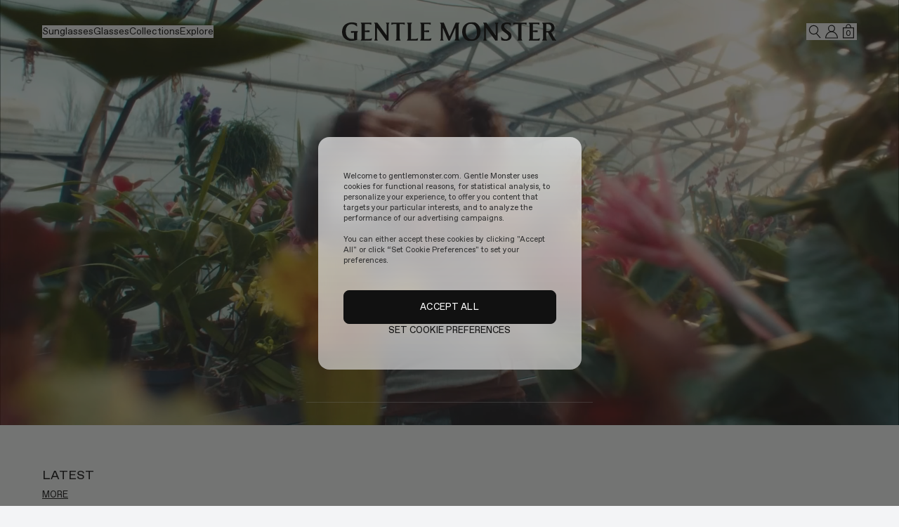

--- FILE ---
content_type: text/css; charset=UTF-8
request_url: https://www.gentlemonster.com/int/_next/static/css/437bb26dc0d2fffc.css
body_size: 5553
content:
.checkout_checkout-layout__8o1us{min-height:calc(100vh - var(--footer-height) - var(--header-pc-height) - var(--heading-area-pc-height))}@media(min-width:1621px){.checkout_checkout-layout__8o1us{display:grid;grid-template-columns:1fr 648px 1fr}}@media(min-width:1197px)and (max-width:1620px){.checkout_checkout-layout__8o1us{display:flex;justify-content:end;gap:99px}}@media(max-width:1196px){.checkout_checkout-layout__8o1us{display:flex;align-items:center;flex-direction:column;min-height:auto}}@media(min-width:1621px){.checkout_checkout-steps-wrapper__PpVri{width:648px;grid-column-start:2;padding-top:139px;padding-bottom:50px}}@media(min-width:1197px)and (max-width:1620px){.checkout_checkout-steps-wrapper__PpVri{display:flex;flex-direction:column;justify-content:flex-start;padding-top:140px;width:648px}}@media(min-width:768px)and (max-width:1196px){.checkout_checkout-steps-wrapper__PpVri{display:flex;flex-direction:column;justify-content:flex-start;padding-top:36px;width:648px}}@media(max-width:767px){.checkout_checkout-steps-wrapper__PpVri{width:100%}}.checkout_order-summary-wrapper__4h_wF{display:flex;flex-direction:column}@media(min-width:1197px){.checkout_order-summary-wrapper__4h_wF{align-items:end;padding-right:60px;padding-top:140px;padding-bottom:50px}}@media(min-width:768px)and (max-width:1196px){.checkout_order-summary-wrapper__4h_wF{width:648px;align-items:center}}@media(max-width:767px){.checkout_order-summary-wrapper__4h_wF{width:100%}}.checkout_order-summary-sticky__mbxix{position:relative}@media(min-width:1197px){.checkout_order-summary-sticky__mbxix{width:327px;position:sticky;top:290px}}.checkout_checkout-accordion__V25Tl{display:flex;flex-direction:column;gap:30px;width:327px;margin-top:104px}@media(min-width:768px)and (max-width:1196px){.checkout_checkout-accordion__V25Tl{width:648px;margin:72px 0 74px}}@media(max-width:767px){.checkout_checkout-accordion__V25Tl{padding:0 24px;margin:72px 0 74px;width:100%}}@font-face{font-family:"__gentleSerifBoldCn_2b354f";src:url(/int/_next/static/media/450eba7cea391092-s.p.woff2) format("woff2");font-display:swap;font-weight:400;font-style:normal}@font-face{font-family:"__gentleSerifBoldCn_Fallback_2b354f";src:local("Arial");ascent-override:100.61%;descent-override:32.89%;line-gap-override:0.00%;size-adjust:103.37%}.__className_2b354f{font-family:"__gentleSerifBoldCn_2b354f","__gentleSerifBoldCn_Fallback_2b354f",noto-serif-sc-regular,Arial,sans-serif;font-weight:400;font-style:normal}.__variable_2b354f{--font-abc-favorit:"__gentleSerifBoldCn_2b354f","__gentleSerifBoldCn_Fallback_2b354f",noto-serif-sc-regular,Arial,sans-serif}@font-face{font-family:"__gentleSerifBoldTw_bbbbb8";src:url(/int/_next/static/media/450eba7cea391092-s.p.woff2) format("woff2");font-display:swap;font-weight:400;font-style:normal}@font-face{font-family:"__gentleSerifBoldTw_Fallback_bbbbb8";src:local("Arial");ascent-override:100.61%;descent-override:32.89%;line-gap-override:0.00%;size-adjust:103.37%}.__className_bbbbb8{font-family:"__gentleSerifBoldTw_bbbbb8","__gentleSerifBoldTw_Fallback_bbbbb8",noto-serif-tc-regular,Arial,sans-serif;font-weight:400;font-style:normal}.__variable_bbbbb8{--font-abc-favorit:"__gentleSerifBoldTw_bbbbb8","__gentleSerifBoldTw_Fallback_bbbbb8",noto-serif-tc-regular,Arial,sans-serif}@font-face{font-family:"__gentleSerifBoldJp_a0d486";src:url(/int/_next/static/media/450eba7cea391092-s.p.woff2) format("woff2");font-display:swap;font-weight:400;font-style:normal}@font-face{font-family:"__gentleSerifBoldJp_Fallback_a0d486";src:local("Arial");ascent-override:100.61%;descent-override:32.89%;line-gap-override:0.00%;size-adjust:103.37%}.__className_a0d486{font-family:"__gentleSerifBoldJp_a0d486","__gentleSerifBoldJp_Fallback_a0d486",noto-serif-jp-regular,Arial,sans-serif;font-weight:400;font-style:normal}.__variable_a0d486{--font-abc-favorit:"__gentleSerifBoldJp_a0d486","__gentleSerifBoldJp_Fallback_a0d486",noto-serif-jp-regular,Arial,sans-serif}@font-face{font-family:"__gentleSerifBoldKo_2a0239";src:url(/int/_next/static/media/450eba7cea391092-s.p.woff2) format("woff2");font-display:swap;font-weight:400;font-style:normal}@font-face{font-family:"__gentleSerifBoldKo_Fallback_2a0239";src:local("Arial");ascent-override:100.61%;descent-override:32.89%;line-gap-override:0.00%;size-adjust:103.37%}.__className_2a0239{font-family:"__gentleSerifBoldKo_2a0239","__gentleSerifBoldKo_Fallback_2a0239",__className_93c34a,Arial,sans-serif;font-weight:400;font-style:normal}.__variable_2a0239{--font-abc-favorit:"__gentleSerifBoldKo_2a0239","__gentleSerifBoldKo_Fallback_2a0239",__className_93c34a,Arial,sans-serif}@font-face{font-family:"__gentleSerifBoldEn_b21400";src:url(/int/_next/static/media/450eba7cea391092-s.p.woff2) format("woff2");font-display:swap;font-weight:400;font-style:normal}@font-face{font-family:"__gentleSerifBoldEn_Fallback_b21400";src:local("Arial");ascent-override:100.61%;descent-override:32.89%;line-gap-override:0.00%;size-adjust:103.37%}.__className_b21400{font-family:"__gentleSerifBoldEn_b21400","__gentleSerifBoldEn_Fallback_b21400",Arial,sans-serif;font-weight:400;font-style:normal}.__variable_b21400{--font-abc-favorit:"__gentleSerifBoldEn_b21400","__gentleSerifBoldEn_Fallback_b21400",Arial,sans-serif}@font-face{font-family:__gentleSansRegularCn_00ca0f;src:url(/int/_next/static/media/450eba7cea391092-s.p.woff2) format("woff2");font-display:swap;font-weight:400;font-style:normal}@font-face{font-family:__gentleSansRegularCn_Fallback_00ca0f;src:local("Arial");ascent-override:100.61%;descent-override:32.89%;line-gap-override:0.00%;size-adjust:103.37%}.__className_00ca0f{font-family:__gentleSansRegularCn_00ca0f,__gentleSansRegularCn_Fallback_00ca0f,Noto Sans SC,Arial,sans-serif;font-weight:400;font-style:normal}.__variable_00ca0f{--font-abc-favorit:"__gentleSansRegularCn_00ca0f","__gentleSansRegularCn_Fallback_00ca0f",Noto Sans SC,Arial,sans-serif}@font-face{font-family:__gentleSansRegularTw_422c82;src:url(/int/_next/static/media/450eba7cea391092-s.p.woff2) format("woff2");font-display:swap;font-weight:400;font-style:normal}@font-face{font-family:__gentleSansRegularTw_Fallback_422c82;src:local("Arial");ascent-override:100.61%;descent-override:32.89%;line-gap-override:0.00%;size-adjust:103.37%}.__className_422c82{font-family:__gentleSansRegularTw_422c82,__gentleSansRegularTw_Fallback_422c82,Noto Sans TC,Arial,sans-serif;font-weight:400;font-style:normal}.__variable_422c82{--font-abc-favorit:"__gentleSansRegularTw_422c82","__gentleSansRegularTw_Fallback_422c82",Noto Sans TC,Arial,sans-serif}@font-face{font-family:__gentleSansRegularJp_58c9f2;src:url(/int/_next/static/media/450eba7cea391092-s.p.woff2) format("woff2");font-display:swap;font-weight:400;font-style:normal}@font-face{font-family:__gentleSansRegularJp_Fallback_58c9f2;src:local("Arial");ascent-override:100.61%;descent-override:32.89%;line-gap-override:0.00%;size-adjust:103.37%}.__className_58c9f2{font-family:__gentleSansRegularJp_58c9f2,__gentleSansRegularJp_Fallback_58c9f2,Noto Sans JP,Arial,sans-serif;font-weight:400;font-style:normal}.__variable_58c9f2{--font-abc-favorit:"__gentleSansRegularJp_58c9f2","__gentleSansRegularJp_Fallback_58c9f2",Noto Sans JP,Arial,sans-serif}@font-face{font-family:__gentleSansRegularKo_d59b03;src:url(/int/_next/static/media/450eba7cea391092-s.p.woff2) format("woff2");font-display:swap;font-weight:400;font-style:normal}@font-face{font-family:__gentleSansRegularKo_Fallback_d59b03;src:local("Arial");ascent-override:100.61%;descent-override:32.89%;line-gap-override:0.00%;size-adjust:103.37%}.__className_d59b03{font-family:__gentleSansRegularKo_d59b03,__gentleSansRegularKo_Fallback_d59b03,Sandoll GothicNeo1 Md,Arial,sans-serif;font-weight:400;font-style:normal}.__variable_d59b03{--font-abc-favorit:"__gentleSansRegularKo_d59b03","__gentleSansRegularKo_Fallback_d59b03",Sandoll GothicNeo1 Md,Arial,sans-serif}@font-face{font-family:__gentleSansRegularEn_ad80ad;src:url(/int/_next/static/media/450eba7cea391092-s.p.woff2) format("woff2");font-display:swap;font-weight:400;font-style:normal}@font-face{font-family:__gentleSansRegularEn_Fallback_ad80ad;src:local("Arial");ascent-override:100.61%;descent-override:32.89%;line-gap-override:0.00%;size-adjust:103.37%}.__className_ad80ad{font-family:__gentleSansRegularEn_ad80ad,__gentleSansRegularEn_Fallback_ad80ad,Arial,sans-serif;font-weight:400;font-style:normal}.__variable_ad80ad{--font-abc-favorit:"__gentleSansRegularEn_ad80ad","__gentleSansRegularEn_Fallback_ad80ad",Arial,sans-serif}@font-face{font-family:__gentleSansLightCn_21bf81;src:url(/int/_next/static/media/4a02c47fae7f925c-s.p.woff2) format("woff2");font-display:swap;font-weight:350;font-style:normal}@font-face{font-family:__gentleSansLightCn_Fallback_21bf81;src:local("Arial");ascent-override:92.65%;descent-override:24.38%;line-gap-override:0.00%;size-adjust:102.53%}.__className_21bf81{font-family:__gentleSansLightCn_21bf81,__gentleSansLightCn_Fallback_21bf81,Noto Sans SC,Arial,sans-serif;font-weight:350;font-style:normal}.__variable_21bf81{--font-abc-favorit-book:"__gentleSansLightCn_21bf81","__gentleSansLightCn_Fallback_21bf81",Noto Sans SC,Arial,sans-serif}@font-face{font-family:__gentleSansLightTw_979d74;src:url(/int/_next/static/media/4a02c47fae7f925c-s.p.woff2) format("woff2");font-display:swap;font-weight:350;font-style:normal}@font-face{font-family:__gentleSansLightTw_Fallback_979d74;src:local("Arial");ascent-override:92.65%;descent-override:24.38%;line-gap-override:0.00%;size-adjust:102.53%}.__className_979d74{font-family:__gentleSansLightTw_979d74,__gentleSansLightTw_Fallback_979d74,Noto Sans TC,Arial,sans-serif;font-weight:350;font-style:normal}.__variable_979d74{--font-abc-favorit-book:"__gentleSansLightTw_979d74","__gentleSansLightTw_Fallback_979d74",Noto Sans TC,Arial,sans-serif}@font-face{font-family:__gentleSansLightJp_cff77d;src:url(/int/_next/static/media/4a02c47fae7f925c-s.p.woff2) format("woff2");font-display:swap;font-weight:350;font-style:normal}@font-face{font-family:__gentleSansLightJp_Fallback_cff77d;src:local("Arial");ascent-override:92.65%;descent-override:24.38%;line-gap-override:0.00%;size-adjust:102.53%}.__className_cff77d{font-family:__gentleSansLightJp_cff77d,__gentleSansLightJp_Fallback_cff77d,Noto Sans JP,Arial,sans-serif;font-weight:350;font-style:normal}.__variable_cff77d{--font-abc-favorit-book:"__gentleSansLightJp_cff77d","__gentleSansLightJp_Fallback_cff77d",Noto Sans JP,Arial,sans-serif}@font-face{font-family:__gentleSansLightKo_622c48;src:url(/int/_next/static/media/4a02c47fae7f925c-s.p.woff2) format("woff2");font-display:swap;font-weight:350;font-style:normal}@font-face{font-family:__gentleSansLightKo_Fallback_622c48;src:local("Arial");ascent-override:92.65%;descent-override:24.38%;line-gap-override:0.00%;size-adjust:102.53%}.__className_622c48{font-family:__gentleSansLightKo_622c48,__gentleSansLightKo_Fallback_622c48,Sandoll GothicNeo1 Rg,Arial,sans-serif;font-weight:350;font-style:normal}.__variable_622c48{--font-abc-favorit-book:"__gentleSansLightKo_622c48","__gentleSansLightKo_Fallback_622c48",Sandoll GothicNeo1 Rg,Arial,sans-serif}@font-face{font-family:__gentleSansLightEn_9e3a7a;src:url(/int/_next/static/media/4a02c47fae7f925c-s.p.woff2) format("woff2");font-display:swap;font-weight:350;font-style:normal}@font-face{font-family:__gentleSansLightEn_Fallback_9e3a7a;src:local("Arial");ascent-override:92.65%;descent-override:24.38%;line-gap-override:0.00%;size-adjust:102.53%}.__className_9e3a7a{font-family:__gentleSansLightEn_9e3a7a,__gentleSansLightEn_Fallback_9e3a7a,Arial,sans-serif;font-weight:350;font-style:normal}.__variable_9e3a7a{--font-abc-favorit-book:"__gentleSansLightEn_9e3a7a","__gentleSansLightEn_Fallback_9e3a7a",Arial,sans-serif}@font-face{font-family:__sdGothicNeo_c17daa;src:url(/int/_next/static/media/facfa5e9b63884d8-s.p.woff2) format("woff2");font-display:swap;font-weight:400;font-style:normal}@font-face{font-family:__sdGothicNeo_Fallback_c17daa;src:local("Arial");ascent-override:79.72%;descent-override:19.93%;line-gap-override:2.99%;size-adjust:100.35%}.__className_c17daa{font-family:__sdGothicNeo_c17daa,__sdGothicNeo_Fallback_c17daa,sdGothicNeo,Arial,sans-serif;font-weight:400;font-style:normal}.__variable_c17daa{--font-sd-gothic-neo:"__sdGothicNeo_c17daa","__sdGothicNeo_Fallback_c17daa",sdGothicNeo,Arial,sans-serif}@font-face{font-family:"__gentleMonsterSerif_e7439a";src:url(/int/_next/static/media/3bd32b7d6b11947b-s.p.woff2) format("woff2");font-display:swap;font-weight:400;font-style:normal}@font-face{font-family:"__gentleMonsterSerif_Fallback_e7439a";src:local("Arial");ascent-override:77.24%;descent-override:21.25%;line-gap-override:15.97%;size-adjust:125.20%}.__className_e7439a{font-family:"__gentleMonsterSerif_e7439a","__gentleMonsterSerif_Fallback_e7439a",sans-serif;font-weight:400;font-style:normal}.__variable_e7439a{--font-gentle-monster-serif:"__gentleMonsterSerif_e7439a","__gentleMonsterSerif_Fallback_e7439a",sans-serif}.myaccount_accout-layout__QcGY0{width:100%;margin-bottom:36px}@media(max-width:768px){.myaccount_accout-layout__QcGY0{margin-bottom:0}}.myaccount_accout-wrapper__db2ew{position:relative;margin:0 auto;min-height:calc(100vh - var(--footer-height) - var(--header-pc-height) - 36px)}.request-agree_request-layout__ZTzmG{width:648px;margin:0 auto;padding-top:140px;min-height:calc(100vh - var(--footer-height) - var(--header-pc-height) - var(--heading-area-pc-height))}@media(max-width:993px){.request-agree_request-layout__ZTzmG{min-height:auto}}@media(max-width:768px){.request-agree_request-layout__ZTzmG{width:calc(100% - 48px);padding-top:24px}}.request_request-layout__pcQLd{min-height:calc(100vh - var(--footer-height) - var(--header-pc-height))}@media(max-width:993px){.request_request-layout__pcQLd{min-height:auto}}.request_request-layout-container__LIN_a{max-width:648px;margin:0 auto;padding-top:140px}@media(max-width:768px){.request_request-layout-container__LIN_a{padding-top:24px}}.track-status_ps-layout__tpPUK{position:relative;min-height:calc(100vh - 217px);margin-top:76px}@media(min-width:1197px)and (max-width:1620px){.track-status_ps-layout__tpPUK{display:flex;justify-content:end;gap:99px}}@media(max-width:1196px){.track-status_ps-layout__tpPUK{display:flex;align-items:center;flex-direction:column;margin-top:0}}.track-status_ps-wrapper__6eCpq{width:100%;padding-bottom:50px;min-height:calc(100vh - 217px);margin:auto}@media(min-width:768px)and (max-width:1620px){.track-status_ps-wrapper__6eCpq{display:flex;flex-direction:column;justify-content:flex-start;width:648px}}@media(max-width:767px){.track-status_ps-wrapper__6eCpq{width:100%}}.track-status_track-status-layout__Vinnr{min-height:calc(100vh - var(--footer-height) - var(--header-pc-height))}@media(max-width:993px){.track-status_track-status-layout__Vinnr{min-height:auto}}.member_complete-layout__Je5UK{min-height:calc(100vh - var(--footer-height) - var(--header-pc-height));display:flex;justify-content:center}@media(max-width:993px){.member_complete-layout__Je5UK{min-height:calc(100vh - var(--header-pc-height))}}@media(max-width:767px){.member_complete-layout__Je5UK{min-height:calc(100vh - var(--header-mo-height))}}.member_complete-wrapper__4JMoI{text-align:center;display:flex;flex-direction:column;justify-content:center;align-items:center;width:648px}@media(max-width:767px){.member_complete-wrapper__4JMoI{width:calc(100% - 48px);align-items:flex-start}}.member_member-signin-layout__VpSpm{display:flex;align-items:center;flex-direction:column}.member_member-signin-wrapper__i_4UD{width:calc(100% - 48px);padding-top:24px}.member_member-signin-register-layout__nZDPe{display:flex;justify-content:center}.member_member-signin-register-wrapper__mznK9{width:648px;padding-top:140px}@media(max-width:993px){.member_member-signin-register-wrapper__mznK9{min-height:auto;height:auto}}@media(max-width:767px){.member_member-signin-register-wrapper__mznK9{width:calc(100% - 48px);padding-top:0}}.member_member-register-layout__OcX5z{display:flex;justify-content:center}.member_member-register-wrapper__diy6d{width:648px;padding-top:140px;min-height:calc(100vh - var(--footer-height) - var(--header-pc-height))}@media(max-width:993px){.member_member-register-wrapper__diy6d{min-height:auto}}@media(max-width:767px){.member_member-register-wrapper__diy6d{width:calc(100% - 48px);padding-top:0}}.Backdrop_backdrop__80fSx{position:fixed;top:0;bottom:0;left:0;right:0;width:100%;height:100%;background:rgba(31,30,29,.6);z-index:500;cursor:default}.SearchItemInput_search-finder-list__D5N5A{overflow-y:auto;position:relative;z-index:2;width:100%;max-height:270px;padding:0 11px;border:1px solid #d8d8d8;border-radius:8px;background-color:#fff;transform:translateY(4px)}.SearchItemInput_search-finder-list__D5N5A .SearchItemInput_search-option__NdWdT{border-top:1px solid #d8d8d8}.SearchItemInput_search-finder-list__D5N5A .SearchItemInput_search-option__NdWdT:first-child{border-top:0}.SearchItemInput_search-finder-list__D5N5A .SearchItemInput_search-option__NdWdT:first-child button{padding:14px 0 15px}.SearchItemInput_search-finder-list__D5N5A .SearchItemInput_search-option__NdWdT:last-child button{padding:15px 0 14px}.SearchItemInput_search-finder-list__D5N5A .SearchItemInput_search-option__NdWdT button{padding:15px 0 16px}.SearchItemInput_search-finder-list__D5N5A .SearchItemInput_search-option-more__1d2uT{padding:.4rem 1rem;border-radius:2px;font-size:11px;background:#000;color:#fff}.SelectDropDown_dropdown-list__NoKeq{position:absolute;left:0;width:100%;max-height:270px;background-color:#fff;overflow-y:auto;z-index:100;border:1px solid #d8d8d8;border-radius:8px;padding:0 13px;transform:translateY(2px);touch-action:auto}@media(max-width:767px){.SelectDropDown_dropdown-list__NoKeq{transform:translateY(4px);padding:0 12px}}.SelectDropDown_dropdown-list__NoKeq::-webkit-scrollbar-track{border-radius:.125rem;background-color:#d3d3d3}.SelectDropDown_dropdown-list__NoKeq::-webkit-scrollbar{width:.25rem;border-radius:.125rem}.SelectDropDown_dropdown-list__NoKeq::-webkit-scrollbar-thumb{border-radius:.125rem;background-color:gray}.SelectDropDown_dropdown-list-option__CjiRt{position:relative}@media(max-width:767px){.SelectDropDown_dropdown-list-option__CjiRt:last-child button{padding:16px 0}}.SelectDropDown_dropdown-list-option__CjiRt:last-child button{border-bottom:none}@media(max-width:767px){.SelectDropDown_dropdown-list-option__CjiRt:last-child button{padding:16px 0 15px}}.SelectDropDown_dropdown-list-option__CjiRt button{padding:15px 0;border-bottom:1px solid #d8d8d8}@media(max-width:767px){.SelectDropDown_dropdown-list-option__CjiRt button{padding:14px 0 17px}}.SelectDropDown_dropdown-list-option__CjiRt span{text-indent:-2px}@media(max-width:767px){.SelectDropDown_dropdown-list-option__CjiRt span{text-indent:0}}.SelectDropDown_dropdown-list__NoKeq .SelectDropDown_dropdown-option-more___YLcT{padding:.4rem 1rem;border-radius:2px;font-size:11px;background:#000;color:#fff}._reactive_dialog-mobile__fuEAC{box-shadow:0 0 8px 0 rgba(0,0,0,.1),0 0 16px 0 rgba(0,0,0,.05);-webkit-backdrop-filter:blur(15px);backdrop-filter:blur(15px);z-index:500;position:fixed;bottom:0;width:100%;border-radius:16px 16px 0 0;padding-bottom:48px;transform:translateY(100%);transition:transform .24s ease-in-out;will-change:transform}@media(max-width:767px){._reactive_show-animation__ktgij{transform:translateY(0)}}._reactive_close-icon__YMO4Y{display:block;position:relative;width:18px;height:18px;border-radius:50%;background-color:#e3e5e5;transform:rotate(45deg);box-shadow:inset 0 0 2px 0 #fff,0 1px 2px 0 rgba(0,0,0,.08),0 1px 4px 0 rgba(0,0,0,.15)}._reactive_close-icon__YMO4Y:after,._reactive_close-icon__YMO4Y:before{content:"";display:block;position:absolute;top:50%;left:50%;background-color:#858585;transform:translate3d(-50%,-50%,0)}._reactive_close-icon__YMO4Y:before{width:12px;height:1px}._reactive_close-icon__YMO4Y:after{width:1px;height:12px}@keyframes _reactive_slideUp__HI1mX{0%{transform:translateY(100%)}to{transform:translateY(0)}}@keyframes _reactive_slideDown__ONGqn{0%{transform:translateY(0)}to{transform:translateY(100%)}}._reactive_dialog-pc__U_zlc{padding:20px 0 60px}._reactive_dialog-pc__U_zlc,._reactive_layer-pc__kKBvX{z-index:1500;position:fixed;top:0;right:0;width:768px;background:#f3f4f6;box-shadow:0 0 8px 0 rgba(0,0,0,.1),0 0 16px 0 rgba(0,0,0,.05)}._reactive_layer-pc__kKBvX{height:100vh;overflow-y:scroll;overflow-x:hidden}._reactive_alert-pc__xqyZD{z-index:500;position:fixed;top:50%;left:50%;transform:translate(-50%,-50%);padding:48px 36px;width:375px;border-radius:16px;box-shadow:0 0 8px 0 rgba(0,0,0,.1),0 0 16px 0 rgba(0,0,0,.05)}._reactive_blur-background__zSN9_{overflow:hidden;z-index:-1;position:absolute;top:0;left:0;width:100%;height:100%;background-color:hsla(0,0%,100%,.3);-webkit-backdrop-filter:blur(15px);backdrop-filter:blur(15px);border-radius:16px}._reactive_show-animation-pc-dialog___x6EM{right:0;transition:right 1s ease-in-out}._reactive_close-animation-pc-dialog___Mh7Z{right:-50%;transition:right 1s ease-in-out}.Footer_footer__fA37x{position:relative}.Footer_footer__inner__9Fr6y{position:relative;padding:24px 0}.Footer_footer__fA37x.Footer_socialActive__zYXaI:before{content:"";padding-top:calc(var(--footer-height) + 254px - 60px - 24px)}.Footer_footer__top__WQu6L{display:flex;flex-wrap:wrap;justify-content:space-between;gap:24px 0;padding:0 60px}.Footer_footer-menu__plxtc{display:flex;gap:20px;position:relative;font-size:0}.Footer_footer-sns__S_nd8{display:none}.Footer_footer-legal__kHXte{margin-top:16px;padding:0 60px}@media(min-width:994px)and (max-width:1161px){.Footer_footer-copyright__k4RKK{flex:1 0 100%}}@media(max-width:993px){.Footer_footer__fA37x{padding:86px 0 90px}.Footer_footer__fA37x .Footer_socialActive__zYXaI:before{content:none}.Footer_footer__inner__9Fr6y{padding:0}.Footer_footer__top__WQu6L{flex-direction:column;gap:0;padding:0}.Footer_footer-menu__plxtc{flex-direction:column;gap:14px;padding:6px 24px 8px}.Footer_footer-sns__S_nd8{display:block;margin-top:48px;padding:48px 24px 0;border-top:1px solid #d9d9d9}.Footer_footer-sns__list__4QuCw{display:flex;flex-wrap:wrap;gap:16px 24px}.Footer_footer-copyright__k4RKK{margin-top:48px;padding:0 24px}.Footer_footer-legal__kHXte{padding:0 24px}}.PocketPopupGuideLayout_wrap__xmM5m{position:relative;height:100%}@media(min-width:768px){.PocketPopupGuideLayout_wrap__xmM5m{display:flex}}.PocketPopupGuideLayout_video__m_u5K{position:relative;scroll-snap-align:start;scroll-snap-stop:always}@media(min-width:768px){.PocketPopupGuideLayout_video__m_u5K{position:absolute;right:0;height:100%;left:calc(456px - (1024px - 100vw)/8);max-width:864px}}@media(min-width:1025px){.PocketPopupGuideLayout_video__m_u5K{left:max(456px + (100vw - 1024px)/8,(100vw - 864px)/2)}}.PocketPopupGuideLayout_guideWrap__xWXrQ{-ms-overflow-style:none;scrollbar-width:none;scroll-behavior:auto}@media(max-width:767px){.PocketPopupGuideLayout_guideWrap__xWXrQ{width:100%;scroll-snap-align:start end;scroll-snap-stop:always;padding:11px 1.5rem 136px}}@media(min-width:768px){.PocketPopupGuideLayout_guideWrap__xWXrQ{position:absolute;top:5rem;padding-bottom:136px;left:0;bottom:0;padding-right:2rem;padding-left:24px;overflow-y:auto;width:100%}}@media(min-width:1024px){.PocketPopupGuideLayout_guideWrap__xWXrQ{padding-left:55px}}.PocketPopupGuideLayout_guideWrap__xWXrQ::-webkit-scrollbar{display:none}.PocketPopupGuideLayout_guideContent__yrCB7{width:100%}@media(min-width:768px){.PocketPopupGuideLayout_guideContent__yrCB7{max-width:359px}}.Header_gm-header__oYiHI{top:0;left:0;width:100%;z-index:400;height:var(--header-pc-height)}@media(max-width:767px){.Header_gm-header__oYiHI{height:var(--header-mo-height)}}.Header_gm-header__oYiHI[data-open=true]{position:fixed}a.Header_skip__M0Kxp{overflow:hidden;position:absolute;width:1px;height:1px;clip:rect(0,0,0,0);color:#343434;-webkit-text-decoration:none;text-decoration:none;word-break:keep-all;font-size:12px}a.Header_skip__M0Kxp:focus{width:auto;height:auto;clip:auto}.Header_header-aside-animation__up9ul{overflow-y:auto;position:fixed;z-index:-1;top:0;left:0;right:0;height:100%;padding:156px 0 90px;background-color:#f3f4f6;opacity:0;transform:translateX(100%);transition:opacity .24s ease-out}@media(min-width:768px){.Header_header-aside-animation__up9ul{display:none}}.Header_header-aside-animation__up9ul.Header_active__U4ioV{opacity:1;transform:translateX(0);transition:opacity .42s ease-out}@media(max-width:767px){.Header_menu-open-animation__Gu2TI{animation:Header_bubble__33lem .12s ease-in-out;animation-fill-mode:forwards;opacity:0}}@keyframes Header_bubble__33lem{0%{opacity:0;transform:translateY(24px)}to{opacity:1;transform:translateY(0)}}@media(max-width:767px){.Header_menu-open-animation__Gu2TI:nth-child(1n){animation-delay:1.26s}.Header_country_active__5moEf .Header_menu-open-animation__Gu2TI:nth-child(1n){animation-delay:.34s}.Header_menu-open-animation__Gu2TI:nth-child(2n){animation-delay:1.38s}.Header_country_active__5moEf .Header_menu-open-animation__Gu2TI:nth-child(2n){animation-delay:.46s}.Header_menu-open-animation__Gu2TI:nth-child(3n){animation-delay:1.5s}.Header_country_active__5moEf .Header_menu-open-animation__Gu2TI:nth-child(3n){animation-delay:.58s}.Header_menu-open-animation__Gu2TI:nth-child(4n){animation-delay:1.62s}.Header_country_active__5moEf .Header_menu-open-animation__Gu2TI:nth-child(4n){animation-delay:.7s}.Header_menu-open-animation__Gu2TI:nth-child(5n){animation-delay:1.74s}.Header_country_active__5moEf .Header_menu-open-animation__Gu2TI:nth-child(5n){animation-delay:.82s}.Header_menu-open-animation__Gu2TI:nth-child(6n){animation-delay:1.86s}.Header_country_active__5moEf .Header_menu-open-animation__Gu2TI:nth-child(6n){animation-delay:.94s}.Header_menu-open-animation__Gu2TI:nth-child(7n){animation-delay:1.98s}.Header_country_active__5moEf .Header_menu-open-animation__Gu2TI:nth-child(7n){animation-delay:1.06s}.Header_menu-open-animation__Gu2TI:nth-child(8n){animation-delay:2.1s}.Header_country_active__5moEf .Header_menu-open-animation__Gu2TI:nth-child(8n){animation-delay:1.18s}.Header_menu-open-animation__Gu2TI:nth-child(9n){animation-delay:2.22s}.Header_country_active__5moEf .Header_menu-open-animation__Gu2TI:nth-child(9n){animation-delay:1.3s}.Header_menu-open-animation__Gu2TI:nth-child(10n){animation-delay:2.34s}.Header_country_active__5moEf .Header_menu-open-animation__Gu2TI:nth-child(10n){animation-delay:1.42s}}.Header_header-bg__mpN1L{overflow:hidden;transition:height .3s ease-in-out}.Header_header-bg__mpN1L.Header_active__U4ioV{transition:background-color .42s ease-out}.Header_menu-bar-wrap__9BQ1N{position:relative;width:24px;height:24px;display:flex;justify-content:center}.Header_menu-bar-wrap__9BQ1N span{position:absolute;width:16px;height:1.2px;transform-origin:center;transition:transform .42s ease-out}.Header_menu-bar-wrap__9BQ1N span.Header_cross-line__GQZTv{transition-delay:.42s}.Header_menu-bar-wrap__9BQ1N .Header_menu-bar-top__qBpwE{top:8px}.Header_menu-bar-wrap__9BQ1N .Header_menu-bar-top__qBpwE.Header_cross-line__GQZTv{transform:translateY(3.5px) rotate(45deg)}.Header_menu-bar-wrap__9BQ1N .Header_menu-bar-bottom__O2r2n{top:15px}.Header_menu-bar-wrap__9BQ1N .Header_menu-bar-bottom__O2r2n.Header_cross-line__GQZTv{transform:translateY(-3.5px) rotate(-45deg)}.Header_right-btns-wrapper__u7_g2{display:flex;align-items:center;justify-content:end;gap:24px}@media(max-width:767px){.Header_right-btns-wrapper__u7_g2{grid-column:span 1/span 1;display:grid;grid-gap:8px;gap:8px;grid-template-columns:repeat(2,24px);justify-content:end}.Header_right-btns-wrapper__u7_g2:has(>:only-child){grid-template-columns:24px}}.Header_mobile-nav__R3S1b{display:none}@media(max-width:767px){.Header_mobile-nav__R3S1b{display:block}}.Header_small-pc-nav__EQ4bN{display:none}@media(min-width:768px)and (max-width:1239px){.Header_small-pc-nav__EQ4bN{display:block;display:flex;align-items:center;justify-content:start;gap:24px}}.Header_middle-pc-nav__3kRKS{display:none}@media(min-width:1240px)and (max-width:1360px){.Header_middle-pc-nav__3kRKS{display:block;display:flex;align-items:center;justify-content:start;gap:24px}}.Header_large-pc-nav__ZpO1p{display:none}@media(min-width:1361px){.Header_large-pc-nav__ZpO1p{display:block;display:flex;align-items:center;justify-content:start;gap:24px}}.SmallWord_small-word__BoTQo{display:inline-flex;font-feature-settings:"sups" on}.Entire_bag-item-wrapper__BQzVe{display:flex;justify-content:end;flex-grow:1}@media(min-width:1621px){.Entire_bag-item-wrapper__BQzVe{display:flex;justify-content:end;flex-grow:1}}@media(min-width:1197px)and (max-width:1620px){.Entire_bag-item-wrapper__BQzVe{gap:36px}}@media(min-width:768px)and (max-width:1196px){.Entire_bag-item-wrapper__BQzVe{align-items:center;flex-direction:column}}@media(max-width:767px){.Entire_bag-item-wrapper__BQzVe{align-items:center;flex-direction:column}}.Entire_bag-item-list__qjd7S{width:100%;display:flex;flex-direction:column;align-items:center;flex-grow:1}@media(min-width:2709px){.Entire_bag-item-list__qjd7S{display:grid;grid-gap:120px;gap:120px;grid-template-columns:repeat(auto-fill,654px);margin-left:633px;margin-right:423px;padding-right:210px}}@media(min-width:1197px)and (max-width:1620px){.Entire_bag-item-list__qjd7S{align-items:end}}@media(min-width:768px)and (max-width:1196px){.Entire_bag-item-list__qjd7S{align-items:center;border-bottom:1px solid #d8d8d8;padding-bottom:42px}}@media(max-width:767px){.Entire_bag-item-list__qjd7S{padding-bottom:48px;border-bottom:1px solid #d8d8d8}}@media(min-width:1197px){.Entire_bag-item-list__qjd7S .Entire_bag-item__mWA_5:last-child{margin-bottom:90px}}.Entire_show-animation__UV_0U{opacity:1;animation:Entire_fadeIn__92kSh .42s ease-in-out}.Entire_close-animation__k7KIG{opacity:0;animation:Entire_fadeOut__bM3cQ .24s ease-in-out}@keyframes Entire_fadeIn__92kSh{0%{opacity:0}to{opacity:1}}@keyframes Entire_fadeOut__bM3cQ{0%{opacity:1}to{opacity:0}}.Entire_max-notification-alert__XB_6_{background:linear-gradient(180deg,hsla(0,0%,100%,.25),hsla(0,0%,95%,0)),rgba(243,244,246,.6);box-shadow:0 0 8px rgba(0,0,0,.1),0 0 16px rgba(0,0,0,.05);-webkit-backdrop-filter:blur(15px);backdrop-filter:blur(15px)}@media(max-width:767px){.Entire_slide-up-animation__V5N0X{animation:Entire_slideUp__hqf5T 1s ease-in-out}.Entire_slide-down-animation__45fbi{animation:Entire_slideDown__HHTgC 1s ease-in-out}}@keyframes Entire_slideUp__hqf5T{0%{transform:translateY(100%)}to{transform:translateY(0)}}@keyframes Entire_slideDown__HHTgC{0%{transform:translateY(0)}to{transform:translateY(100%)}}.Entire_mobile-item-view__jJ_0Z{background-color:transparent!important;background:var(rgba(243,244,246,.6),linear-gradient(180deg,hsla(0,0%,100%,.25) 0,hsla(0,0%,95%,0) 100%),rgba(243,244,246,.6))!important;box-shadow:0 2px 5px 0 rgba(0,0,0,.05)!important;-webkit-backdrop-filter:blur(15px)!important;backdrop-filter:blur(15px)!important}@media(max-width:767px){.MenuItem_nav-open-animation__xYGuo{animation:MenuItem_bubble__sOaCD .2s ease-in-out;animation-fill-mode:forwards;opacity:0}}@keyframes MenuItem_bubble__sOaCD{0%{opacity:0;transform:translateY(24px)}to{opacity:1;transform:translateY(0)}}@media(max-width:767px){.MenuItem_nav-open-animation__xYGuo:nth-child(1n){animation-delay:.54s}.MenuItem_nav-open-animation__xYGuo:nth-child(2n){animation-delay:.66s}.MenuItem_nav-open-animation__xYGuo:nth-child(3n){animation-delay:.78s}.MenuItem_nav-open-animation__xYGuo:nth-child(4n){animation-delay:.9s}.MenuItem_nav-open-animation__xYGuo:nth-child(5n){animation-delay:1.02s}.MenuItem_nav-open-animation__xYGuo:nth-child(6n){animation-delay:1.14s}.MenuItem_nav-open-animation__xYGuo:nth-child(7n){animation-delay:1.26s}.MenuItem_nav-open-animation__xYGuo:nth-child(8n){animation-delay:1.38s}.MenuItem_nav-open-animation__xYGuo:nth-child(9n){animation-delay:1.5s}.MenuItem_nav-open-animation__xYGuo:nth-child(10n){animation-delay:1.62s}}.delete-complete_complete-layout__IIAZS{min-height:calc(100vh - var(--footer-height) - var(--header-pc-height) - var(--heading-area-pc-height));display:flex;justify-content:center}@media(max-width:993px){.delete-complete_complete-layout__IIAZS{min-height:calc(100vh - var(--header-pc-height) - var(--heading-area-pc-height))}}@media(max-width:767px){.delete-complete_complete-layout__IIAZS{min-height:calc(100vh - var(--header-mo-height) - var(--heading-area-mo-height))}}.delete-complete_complete-wrapper__MWa2q{text-align:center;display:flex;flex-direction:column;justify-content:center;align-items:center;width:648px}@media(max-width:767px){.delete-complete_complete-wrapper__MWa2q{width:calc(100% - 48px)}}.ListItem_storiesListinfo__aBbI2{background:linear-gradient(180deg,hsla(0,0%,7%,0),hsla(0,0%,7%,.5))}.AddressForm_address-finder-list__JDkUs{position:absolute;left:0;width:100%;max-height:270px;background-color:#fff;overflow-y:auto;z-index:100;border:1px solid #d8d8d8;border-radius:8px;padding:0 12px;transform:translateY(2px)}.AddressForm_address-finder-list__JDkUs .AddressForm_address-option__kY_FH{border-bottom:1px solid #d8d8d8}.AddressForm_address-finder-list__JDkUs .AddressForm_address-option__kY_FH:last-child{border-bottom:none}.AddressForm_address-finder-list__JDkUs .AddressForm_address-option-more__FHctM{padding:.4rem 1rem;border-radius:2px;font-size:11px;background:#000;color:#fff}.CityOrStateFinderUs_address-finder-list__Sc_WL{position:absolute;left:0;width:100%;max-height:270px;background-color:#fff;overflow-y:auto;z-index:100;border:1px solid #d8d8d8;border-radius:8px;padding:0 12px;transform:translateY(2px)}.CityOrStateFinderUs_address-finder-list__Sc_WL .CityOrStateFinderUs_address-option__8TNFs{border-bottom:1px solid #d8d8d8}.CityOrStateFinderUs_address-finder-list__Sc_WL .CityOrStateFinderUs_address-option__8TNFs:last-child{border-bottom:none}.CityOrStateFinderUs_address-finder-list__Sc_WL .CityOrStateFinderUs_address-option-more__DjTU_{padding:.4rem 1rem;border-radius:2px;font-size:11px;background:#000;color:#fff}.PurchasesReturn_purchases-cancel__bullet__L9e1B li{padding-left:16px}.PurchasesReturn_purchases-cancel__bullet__L9e1B li:after{left:6px}.PurchasesReturn_purchases-cancel__term__9j3BP>div>span{margin-top:2px!important}.Wishlist_wishlist__JsVYP{min-height:calc(100vh - var(--footer-height) - var(--header-pc-height) - 64px - 60px - 36px)}.Wishlist_wishlistEmpty__hIgC3{height:calc(100vh - var(--footer-height) - var(--header-pc-height) - 64px - 60px - 36px)}@media (max-width:993px){.Wishlist_wishlist__JsVYP{min-height:calc(100vh - var(--header-mo-height) - 40px - 56px)}.Wishlist_wishlistEmpty__hIgC3{margin-top:177px;height:auto}}

--- FILE ---
content_type: text/css; charset=UTF-8
request_url: https://www.gentlemonster.com/int/_next/static/css/b83bdd4fde6d702a.css
body_size: 405
content:
.sticky-banner{background:linear-gradient(0deg,rgba(243,244,246,.6),rgba(243,244,246,.6)),linear-gradient(180deg,hsla(0,0%,100%,.25),hsla(0,0%,95%,0));backdrop-filter:blur(30px);-webkit-backdrop-filter:blur(30px)}.notice-item a,.notice-item span{overflow:hidden;display:block;white-space:nowrap;text-overflow:ellipsis}.notice-item.in{animation:rolling_in .3s ease-in-out;animation-fill-mode:forwards}.notice-item.out{animation:rolling_out .3s ease-in-out;animation-fill-mode:forwards}@keyframes rolling_in{0%{transform:translateY(0)}to{transform:translateY(-100%)}}@keyframes rolling_out{0%{transform:translateY(-100%)}to{transform:translateY(-200%)}}

--- FILE ---
content_type: text/css; charset=UTF-8
request_url: https://www.gentlemonster.com/int/_next/static/css/33c7693e16c20ba3.css
body_size: 305
content:
.new-arrivals-swiper .swiper-slide{width:auto}.new-arrivals-swiper .thumb-swiper{margin-left:0;margin-right:0}@media(max-width:767px){.arrivals-main-swiper .swiper-slide:not(.swiper-slide-next):not(.swiper-slide-active):not(.swiper-slide-prev) img{display:none}.arrivals-main-swiper .swiper-slide:first-of-type img{display:block!important}}@keyframes fadeIn{0%{opacity:0}to{opacity:1}}.thumb-swiper-wrap .swiper-wrapper{visibility:hidden}.thumb-swiper-wrap .swiper-initialized .swiper-wrapper{visibility:visible}.ranking-swiper .swiper-slide{width:auto}

--- FILE ---
content_type: application/javascript; charset=UTF-8
request_url: https://www.gentlemonster.com/int/_next/static/chunks/5374-8b92e2d5de2f7a44.js
body_size: 8672
content:
!function(){try{var t="undefined"!=typeof window?window:"undefined"!=typeof global?global:"undefined"!=typeof self?self:{},a=(new t.Error).stack;a&&(t._sentryDebugIds=t._sentryDebugIds||{},t._sentryDebugIds[a]="baf4ea7c-7afe-4e1c-811e-fec3904c695d",t._sentryDebugIdIdentifier="sentry-dbid-baf4ea7c-7afe-4e1c-811e-fec3904c695d")}catch(t){}}();"use strict";(self.webpackChunk_N_E=self.webpackChunk_N_E||[]).push([[5374],{45374:function(t,a,n){function e(t){let a=new Date(t),n=new Date(a);n.setFullYear(a.getFullYear()+2),n.getDate().toString().padStart(2,"0");let e=n.toLocaleString("en-US",{month:"short"}).toUpperCase(),i=n.getFullYear();return`${e} , ${i}`}n.d(a,{$r:function(){return r},CR:function(){return g},Dd:function(){return o},H5:function(){return i},NY:function(){return q},Ng:function(){return e},gG:function(){return l},iH:function(){return f},pD:function(){return c},wP:function(){return p}});let i=(t,a)=>{let n=document.getElementById(t);if(n){let t=n.getBoundingClientRect().top+window.scrollY-(a?56:60);window.scrollTo({top:a?t:200,behavior:"smooth"})}};function c(t){switch(t){case"ae":return"United Arab Emirates";case"au":return"Australia";case"ca":return"Canada";case"cn":return"China, Mainland";case"jp":return"Japan";case"kr":return"South Korea";case"sg":return"Singapore";case"tw":return"Taiwan area";case"us":return"United States";default:return""}}let o=[{link:"https://www.instagram.com/gentlemonster",name:"footer-sns-instagram"},{link:"https://www.tiktok.com/@gentlemonster_official",name:"footer-sns-tiktok"},{link:"https://www.facebook.com/gentlemonsterofficial",name:"footer-sns-facebook"},{link:"https://www.youtube.com/c/gentlemonsterofficial",name:"footer-sns-youtube"},{link:"https://x.com/_gentlemonster_?mx=2",name:"footer-sns-x"},{link:"https://www.gentlemonster.com/img/common/wechat_qr.jpg",name:"footer-sns-wechat"},{link:"https://pf.kakao.com/_Vgxnhu",name:"footer-sns-kakaotalk"},{link:"https://weibo.com/gentlemonsteraccount",name:"footer-sns-weibo"}],r=[{link:"https://weibo.com/gentlemonsteraccount",name:"footer-sns-weibo"},{link:"https://www.gentlemonster.com/img/common/wechat_qr.jpg",name:"footer-sns-wechat"},{link:"https://www.xiaohongshu.com/user/profile/5c735b6500000000120365cf?xhsshare=CopyLink&appuid=5b1819abe8ac2b0584c807b0&apptime=1675995691",name:"footer-sns-xiaohongshu"},{link:"https://www.douyin.com/user/MS4wLjABAAAANl4GkCJq8DIvlPwS2BaL2iwR5zrpSe5CUAe9okL0vWM",name:"footer-sns-douyin"}],q=[{link:"https://www.instagram.com/gentlemonster",name:"footer-sns-instagram"},{link:"https://www.facebook.com/gentlemonsterofficial",name:"footer-sns-facebook"},{link:"https://line.me/R/ti/p/@903wlups?oat_content=url&ts=05071137",name:"footer-sns-line"},{link:"https://www.youtube.com/c/gentlemonsterofficial",name:"footer-sns-youtube"},{link:"https://weibo.com/gentlemonsteraccount",name:"footer-sns-weibo"},{link:"https://www.gentlemonster.com/img/common/wechat_qr.jpg",name:"footer-sns-wechat"},{link:"https://www.xiaohongshu.com/user/profile/5c735b6500000000120365cf?xhsshare=CopyLink&appuid=5b1819abe8ac2b0584c807b0&apptime=1675995691",name:"footer-sns-xiaohongshu"},{link:"https://www.douyin.com/user/MS4wLjABAAAANl4GkCJq8DIvlPwS2BaL2iwR5zrpSe5CUAe9okL0vWM",name:"footer-sns-douyin"}],f=[{link:"https://www.instagram.com/gentlemonster",name:"footer-sns-instagram"},{link:"https://www.tiktok.com/@gentlemonster_official",name:"footer-sns-tiktok"},{link:"https://x.com/_gentlemonster_?mx=2",name:"footer-sns-x"},{link:"https://www.youtube.com/c/gentlemonsterofficial",name:"footer-sns-youtube"},{link:"https://www.facebook.com/gentlemonsterofficial",name:"footer-sns-facebook"},{link:"https://lin.ee/3MMAlDj",name:"footer-sns-line"},{link:"https://www.gentlemonster.com/img/common/wechat_qr.jpg",name:"footer-sns-wechat"},{link:"https://pf.kakao.com/_Vgxnhu",name:"footer-sns-kakaotalk"},{link:"https://weibo.com/gentlemonsteraccount",name:"footer-sns-weibo"}],d={id:10,topTitle:"contact-topic10",accordionContent:[{id:1,title:"faq-management-global-q1",content:"faq-management-global-a1"},{id:2,title:"faq-management-global-q2",content:"faq-management-global-a2"},{id:3,title:"faq-management-global-q3",content:"faq-management-global-a3"},{id:4,title:"faq-management-global-q4",content:"faq-management-global-a4"},{id:5,title:"faq-management-global-q5",content:"faq-management-global-a5"},{id:6,title:"faq-management-global-q6",content:"faq-management-global-a6"},{id:8,title:"faq-management-global-q8",content:"faq-management-global-a8"},{id:9,title:"faq-management-global-q9",content:"faq-management-global-a9"},{id:7,title:"faq-management-global-q7",custom:{content:"faq-management-global-a7",replaces:[{type:"link",linkText:"hyperlink",props:{target:"_blank",href:"https://web-resource.gentlemonster.com/assets/pdf/GentleMonster_Productguide.pdf"}}]}}]},p=(t,a)=>[{id:1,title:"legal-terms",urlKey:`/${t}/${a}/legal/terms`,urlName:"terms"},{id:2,title:"legal-privacy",urlKey:`/${t}/${a}/legal/privacy`,urlName:"privacy"},{id:4,title:"legal-cookie",urlKey:`/${t}/${a}/legal/cookie`,urlName:"cookie"},{id:5,title:"legal-announcements",urlKey:`/${t}/${a}/legal/announcements`,urlName:"announcements"},{id:6,title:"legal-giftcard",urlKey:`/${t}/${a}/legal/giftcard`,urlName:"giftcard"}],l=(t,a)=>[{id:1,title:"legal-terms",urlKey:`/${t}/${a}/legal/terms`,urlName:"terms"},..."cn"!==t?[{id:2,title:"legal-privacy",urlKey:`/${t}/${a}/legal/privacy`,urlName:"privacy"}]:[],{id:4,title:"legal-cookie",urlKey:`/${t}/${a}/legal/cookie`,urlName:"cookie"},..."jp"===t?[{id:5,title:"legal-commerce",urlKey:`/${t}/${a}/legal/commerce`,urlName:"commerce"}]:[],..."cn"!==t?[{id:6,title:"legal-announcements",urlKey:`/${t}/${a}/legal/announcements`,urlName:"announcements"}]:[]],s=[{id:0,topTitle:"faq-topic-rx",accordionContent:[{id:1,title:"faq-prescription-jp-q1",accordionData:{content:["faq-prescription-jp-a1"],button:["faq-btn-stores"]}},{id:2,title:"faq-prescription-jp-q2",content:"faq-prescription-jp-a2"},{id:3,title:"faq-prescription-jp-q3",content:"faq-prescription-jp-a3"},{id:4,title:"faq-prescription-jp-q4",content:"faq-prescription-jp-a4"},{id:5,title:"faq-prescription-jp-q5",content:"faq-prescription-jp-a5"},{id:6,title:"faq-prescription-jp-q6",content:"faq-prescription-jp-a6"},{id:7,title:"faq-prescription-jp-q7",content:"faq-prescription-jp-a7"},{id:8,title:"faq-prescription-jp-q8",content:"faq-prescription-jp-a8"},{id:9,title:"faq-prescription-jp-q9",content:"faq-prescription-jp-a9"},{id:10,title:"faq-prescription-jp-q10",content:"faq-prescription-jp-a10"},{id:11,title:"faq-prescription-jp-q11",content:"faq-prescription-jp-a11"},{id:12,title:"faq-prescription-jp-q12",content:"faq-prescription-jp-a12"},{id:13,title:"faq-prescription-jp-q13",content:"faq-prescription-jp-a13"},{id:14,title:"faq-prescription-jp-q14",accordionData:{content:["faq-prescription-jp-a14"],button:["faq-btn-stores"]}}]},{id:1,topTitle:"contact-topic1",accordionContent:[{id:1,title:"faq-account-jp-q1",accordionData:{content:["faq-account-jp-a1"],isPassword:!0,button:["faq-btn-email"]}},{id:2,title:"faq-account-jp-q2",accordionData:{content:["faq-account-jp-a2"],trrigerName:["faq-btn-cs"],clickFunc:"isContact"}},{id:3,title:"faq-account-jp-q3",content:"faq-account-jp-a3"},{id:4,title:"faq-account-jp-q4",content:"faq-account-jp-a4"},{id:5,title:"faq-account-jp-q5",content:"faq-account-jp-a5"},{id:6,title:"faq-account-jp-q6",accordionData:{content:["faq-account-jp-a6"],trrigerName:["faq-btn-cs"],clickFunc:"isContact"}},{id:7,title:"faq-account-jp-q7",content:"faq-account-jp-a7"},{id:8,title:"faq-account-jp-q8",content:"faq-account-jp-a8"}]},{id:2,topTitle:"contact-topic2",accordionContent:[{id:1,title:"faq-product-jp-q1",content:"faq-product-jp-a1"},{id:2,title:"faq-product-jp-q2",content:"faq-product-jp-a2"},{id:3,title:"faq-product-jp-q3",content:"faq-product-jp-a3"},{id:4,title:"faq-product-jp-q4",content:"faq-product-jp-a4"},{id:5,title:"faq-product-jp-q5",accordionData:{content:["faq-product-jp-a5"],button:["faq-btn-stores"]}},{id:6,title:"faq-product-jp-q6",content:"faq-product-jp-a6"},{id:7,title:"faq-product-jp-q7",content:"faq-product-jp-a7"},{id:8,title:"faq-product-jp-q8",accordionData:{content:["faq-product-jp-a8"],button:["faq-btn-stores"]}},{id:10,title:"faq-product-jp-q10",content:"faq-product-jp-a10"},{id:11,title:"faq-product-jp-q11",accordionData:{content:["faq-product-jp-a11"],trrigerName:["faq-btn-cs"],clickFunc:"isContact"}},{id:12,title:"faq-product-jp-q12",accordionData:{content:["faq-product-jp-a12"],GenuineCheck:!0,button:["faq-btn-email"]}},{id:13,title:"faq-product-jp-q13",content:"faq-product-jp-a13"}]},{id:3,topTitle:"contact-topic3",accordionContent:[{id:1,title:"faq-order-jp-q1",content:"faq-order-jp-a1"},{id:3,title:"faq-order-jp-q3",content:"faq-order-jp-a3"},{id:4,title:"faq-order-jp-q4",accordionData:{content:["faq-order-jp-a4"],bullet:["faq-order-jp-a4-1","faq-order-jp-a4-2","faq-order-jp-a4-3"],content1:["faq-order-jp-a4-5"],button:["faq-btn-email"]}},{id:5,title:"faq-order-jp-q5",content:"faq-order-jp-a5"},{id:6,title:"faq-order-jp-q6",content:"faq-order-jp-a6"},{id:7,title:"faq-order-jp-q7",content:"faq-order-jp-a7"},{id:8,title:"faq-order-jp-q8",accordionData:{content:["faq-order-jp-a8"],button:["faq-btn-email"]}},{id:9,title:"faq-order-jp-q9",content:"faq-order-jp-a9"},{id:10,title:"faq-order-jp-q10",content:"faq-order-jp-a10"},{id:11,title:"faq-order-jp-q11",content:"faq-order-jp-a11"},{id:12,title:"faq-order-jp-q12",content:"faq-order-jp-a12"},{id:14,title:"faq-order-jp-q14",content:"faq-order-jp-a14"},{id:15,title:"faq-order-jp-q15",content:"faq-order-jp-a15"},{id:16,title:"faq-order-jp-q16",content:"faq-order-jp-a16"}]},{id:4,topTitle:"contact-topic4",accordionContent:[{id:1,title:"faq-shipping-jp-q1",content:"faq-shipping-jp-a1"},{id:2,title:"faq-shipping-jp-q2",content:"faq-shipping-jp-a2"},{id:3,title:"faq-shipping-jp-q3",content:"faq-shipping-jp-a3"},{id:4,title:"faq-shipping-jp-q4",accordionData:{content:["faq-shipping-jp-a4"],button:["faq-btn-email"]}},{id:5,title:"faq-shipping-jp-q5",accordionData:{content:["faq-shipping-jp-a5"],button:["faq-btn-email"]}},{id:6,title:"faq-shipping-jp-q6",content:"faq-shipping-jp-a6"},{id:7,title:"faq-shipping-jp-q7",content:"faq-shipping-jp-a7"},{id:8,title:"faq-shipping-jp-q8",accordionData:{content:["faq-shipping-jp-a8"],button:["faq-btn-email"]}},{id:19,title:"faq-order-jp-q19",content:"faq-order-jp-a19"}]},{id:5,topTitle:"contact-topic5-1",accordionContent:[{id:1,title:"faq-cancel-jp-q1",content:"faq-cancel-jp-a1"},{id:2,title:"faq-cancel-jp-q2",content:"faq-cancel-jp-a2"},{id:4,title:"faq-cancel-jp-q4",content:"faq-cancel-jp-a4"},{id:5,title:"faq-cancel-jp-q5",content:"faq-cancel-jp-a5"},{id:6,title:"faq-cancel-jp-q6",content:"faq-cancel-jp-a6"},{id:7,title:"faq-cancel-jp-q7",content:"faq-cancel-jp-a7"},{id:8,title:"faq-cancel-jp-q8",content:"faq-cancel-jp-a8"}]},{id:6,topTitle:"contact-topic6",accordionContent:[{id:1,title:"faq-repair-jp-q1",custom:{content:"faq-repair-jp-a1",replaces:[{type:"link",linkText:"faq-repair-jp-a1-link",props:{target:"_blank",href:"https://www.gentlemonster.com/jp/ja/product-services"}}]}},{id:2,title:"faq-repair-jp-q2",content:"faq-repair-jp-a2"},{id:3,title:"faq-repair-jp-q3",content:"faq-repair-jp-a3"},{id:4,title:"faq-repair-jp-q4",content:"faq-repair-jp-a4"},{id:5,title:"faq-repair-jp-q5",content:"faq-repair-jp-a5"},{id:6,title:"faq-repair-jp-q6",content:"faq-repair-jp-a6"},{id:7,title:"faq-repair-jp-q7",content:"faq-repair-jp-a7"},{id:8,title:"faq-repair-jp-q8",content:"faq-repair-jp-a8"},{id:9,title:"faq-repair-jp-q9",content:"faq-repair-jp-a9"},{id:10,title:"faq-repair-jp-q10",content:"faq-repair-jp-a10"},{id:11,title:"faq-repair-jp-q11",content:"faq-repair-jp-a11"},{id:12,title:"faq-repair-jp-q12",content:"faq-repair-jp-a12"},{id:13,title:"faq-repair-jp-q13",content:"faq-repair-jp-a13"},{id:14,title:"faq-repair-jp-q14",content:"faq-repair-jp-a15"},{id:15,title:"faq-repair-jp-q15",content:"faq-repair-jp-a15"},{id:16,title:"faq-repair-jp-q16",content:"faq-repair-jp-a16"},{id:17,title:"faq-repair-jp-q17",content:"faq-repair-jp-a17"},{id:18,title:"faq-repair-jp-q18",content:"faq-repair-jp-a18"},{id:19,title:"faq-repair-jp-q19",content:"faq-repair-jp-a19"},{id:20,title:"faq-repair-kr-q34",accordionData:{blockContentType:{contentBold0:"faq-repair-kr-a34",bullet0:["faq-repair-kr-a34-1","faq-repair-kr-a34-2","faq-repair-jp-a20-1"],contentBold1:"faq-repair-kr-a34-4",bullet1:["faq-repair-kr-a34-5","faq-repair-kr-a34-6","faq-repair-kr-a34-7"],contentBold2:"faq-repair-kr-a34-8",content0:"faq-repair-kr-a34-9",bullet2:["faq-repair-kr-a34-10","faq-repair-kr-a34-11","faq-repair-kr-a34-12","faq-repair-kr-a34-13"],content1:"faq-repair-kr-a34-14",bullet3:["faq-repair-kr-a34-15","faq-repair-kr-a34-16","faq-repair-kr-a34-17","faq-repair-kr-a34-18"],content2:"faq-repair-kr-a34-19",content3:"faq-repair-kr-a34-20",button:"faq-repair-kr-a34-21"}}}]},{id:7,topTitle:"contact-topic9-jp",accordionContent:[{id:1,title:"faq-store-jp-q1",accordionData:{content:["faq-store-jp-a1"],button:["faq-btn-stores"]}},{id:2,title:"faq-store-jp-q2",accordionData:{content:["faq-store-jp-a2"],button:["faq-btn-stores"]}},{id:3,title:"faq-store-jp-q3",accordionData:{content:["faq-store-jp-a3"],button:["faq-btn-stores"]}},{id:4,title:"faq-store-jp-q4",accordionData:{content:["faq-store-jp-a4"],button:["faq-btn-ps-jp"]}},{id:5,title:"faq-store-jp-q5",accordionData:{content:["faq-store-jp-a5"],button:["faq-btn-stores"]}},{id:6,title:"faq-store-jp-q6",content:"faq-store-jp-a6"},{id:7,title:"faq-store-jp-q7",content:"faq-store-jp-a7"},{id:8,title:"faq-store-jp-q8",content:"faq-store-jp-a8"},{id:9,title:"faq-store-jp-q9",content:"faq-store-jp-a9"},{id:10,title:"faq-store-jp-q10",content:"faq-store-jp-a10"}]},{id:8,topTitle:"faq-btn-management-jp",accordionContent:[{id:1,title:"faq-management-jp-q1",content:"faq-management-jp-a1"},{id:2,title:"faq-management-jp-q2",content:"faq-management-jp-a2"},{id:3,title:"faq-management-jp-q3",content:"faq-management-jp-a3"},{id:4,title:"faq-management-jp-q4",content:"faq-management-jp-a4"},{id:5,title:"faq-management-jp-q5",content:"faq-management-jp-a5"},{id:6,title:"faq-management-jp-q6",content:"faq-management-jp-a6"},d.accordionContent[6]]}],u=[{id:1,topTitle:"contact-topic1",accordionContent:[{id:1,title:"faq-account-cn-q1",accordionData:{content:["faq-account-cn-a1"],isPassword:!0}},{id:3,title:"faq-account-cn-q3",content:"faq-account-cn-a3"},{id:4,title:"faq-account-cn-q4",content:"faq-account-cn-a4"},{id:6,title:"faq-account-cn-q6",accordionData:{content:["faq-account-cn-a6"],trrigerName:["faq-btn-cs"],clickFunc:"isContact"}},{id:8,title:"faq-account-cn-q8",content:"faq-account-cn-a8"}]},{id:2,topTitle:"contact-topic2",accordionContent:[{id:1,title:"faq-product-cn-q1",content:"faq-product-cn-a1"},{id:4,title:"faq-product-cn-q4",content:"faq-product-cn-a4"},{id:5,title:"faq-product-cn-q5",accordionData:{content:["faq-product-cn-a5"],button:["allcap-title-stores"]}},{id:6,title:"faq-product-cn-q6",content:"faq-product-cn-a6"},{id:8,title:"faq-product-cn-q8",content:"faq-product-cn-a8"},{id:10,title:"faq-product-cn-q10",accordionData:{content:["faq-product-cn-a10"],GenuineCheck:!0}},{id:11,title:"faq-product-cn-q11",content:"faq-product-cn-a11"},{id:13,title:"faq-product-cn-q13",content:"faq-product-cn-a13"}]},{id:5,topTitle:"contact-topic5",accordionContent:[{id:2,title:"faq-return-cn-q2",content:"faq-return-cn-a2"},{id:3,title:"faq-return-cn-q3",accordionData:{content:["faq-return-cn-a3"],trrigerName:["faq-btn-cs"],clickFunc:"isContact"}},{id:4,title:"faq-return-cn-q4",content:"faq-return-cn-a4"},{id:7,title:"faq-return-cn-q7",content:"faq-return-cn-a7"},{id:8,title:"faq-return-cn-q8",accordionData:{content:["faq-return-cn-a8"],trrigerName:["faq-btn-cs"],clickFunc:"isContact"}},{id:9,title:"faq-return-cn-q9",accordionData:{content:["faq-return-cn-a9"],bullet:["faq-return-cn-a9-1","faq-return-cn-a9-2","faq-return-cn-a9-3","faq-return-cn-a9-4"]}}]},{id:6,topTitle:"contact-topic6",accordionContent:[{id:1,title:"faq-ps-cn-q1",content:"faq-ps-cn-a1"},{id:2,title:"faq-ps-cn-q2",content:"faq-ps-cn-a2"},{id:3,title:"faq-ps-cn-q3",content:"faq-ps-cn-a3"},{id:4,title:"faq-ps-cn-q4",content:"faq-ps-cn-a4"},{id:5,title:"faq-ps-cn-q5",content:"faq-ps-cn-a5"},{id:6,title:"faq-ps-cn-q6",content:"faq-ps-cn-a6"},{id:7,title:"faq-ps-cn-q7",content:"faq-ps-cn-a7"},{id:8,title:"faq-ps-cn-q8",content:"faq-ps-cn-a8"},{id:9,title:"faq-ps-cn-q9",content:"faq-ps-cn-a9"},{id:10,title:"faq-ps-cn-q10",content:"faq-ps-cn-a10"},{id:11,title:"faq-ps-cn-q11",content:"faq-ps-cn-a11"},{id:12,title:"faq-ps-cn-q12",content:"faq-ps-cn-a12"},{id:13,title:"faq-ps-cn-q13",content:"faq-ps-cn-a13"},{id:14,title:"faq-ps-cn-q14",content:"faq-ps-cn-a14"},{id:15,title:"faq-ps-cn-q16",content:"faq-ps-cn-a16"}]},{id:8,topTitle:"faq-btn-management-jp",accordionContent:[{id:1,title:"faq-management-cn-q1",content:"faq-management-cn-a1"},{id:2,title:"faq-management-cn-q2",content:"faq-management-cn-a2"},{id:3,title:"faq-management-cn-q3",content:"faq-management-cn-a3"},{id:4,title:"faq-management-cn-q4",content:"faq-management-cn-a4"},{id:5,title:"faq-management-cn-q5",content:"faq-management-cn-a5"},{id:6,title:"faq-management-cn-q6",content:"faq-management-cn-a6"},d.accordionContent[6]]}],g={kr:[{id:0,topTitle:"faq-topic-haus",accordionContent:[{id:1,title:"faq-haus-kr-q1",accordionData:{content:["faq-haus-kr-a1"],button:["faq-btn-store-seoul","faq-btn-store-dosan"]}},{id:2,title:"faq-haus-kr-q2",content:"faq-haus-kr-a2"},{id:3,title:"faq-haus-kr-q3",content:"faq-haus-kr-a3"},{id:4,title:"faq-haus-kr-q4",content:"faq-haus-kr-a4"},{id:5,title:"faq-haus-kr-q5",content:"faq-haus-kr-a5"},{id:6,title:"faq-haus-kr-q6",content:"faq-haus-kr-a6"},{id:7,title:"faq-haus-kr-q7",content:"faq-haus-kr-a7"},{id:8,title:"faq-haus-kr-q8",content:"faq-haus-kr-a8"},{id:9,title:"faq-haus-kr-q9",content:"faq-haus-kr-a9"}]},{id:1,topTitle:"contact-topic1",accordionContent:[{id:1,title:"faq-account-kr-q1",accordionData:{content:["faq-account-kr-a1"],isPassword:!0,button:["faq-btn-email"]}},{id:3,title:"faq-account-kr-q3",accordionData:{content:["faq-account-kr-a3"],button:["faq-btn-email"]}},{id:4,title:"faq-account-kr-q4",content:"faq-account-kr-a4"},{id:5,title:"faq-account-kr-q5",content:"faq-account-kr-a5"},{id:6,title:"faq-account-kr-q6",content:"faq-account-kr-a6"},{id:7,title:"faq-account-kr-q7",content:"faq-account-kr-a7"},{id:8,title:"faq-account-kr-q8",content:"faq-account-kr-a8"},{id:9,title:"faq-account-kr-q9",content:"faq-account-kr-a9"},{id:10,title:"faq-account-kr-q10",accordionData:{content:["faq-account-kr-a10"],button:["faq-btn-email"]}},{id:11,title:"faq-account-kr-q11",content:"faq-account-kr-a11"},{id:12,title:"faq-account-kr-q12",content:"faq-account-kr-a12"}]},{id:2,topTitle:"contact-topic2",accordionContent:[{id:1,title:"faq-product-kr-q1",content:"faq-product-kr-a1"},{id:2,title:"faq-product-kr-q2",content:"faq-product-kr-a2"},{id:3,title:"faq-product-kr-q3",accordionData:{content:["faq-product-kr-a3"],discription:["faq-product-kr-a3-1"]}},{id:4,title:"faq-product-kr-q4",content:"faq-product-kr-a4"},{id:5,title:"faq-product-kr-q5",accordionData:{content:["faq-product-kr-a5"],button:["faq-btn-stores"]}},{id:6,title:"faq-product-kr-q6",content:"faq-product-kr-a6"},{id:7,title:"faq-product-kr-q7",content:"faq-product-kr-a7"},{id:8,title:"faq-product-kr-q8",accordionData:{content:["faq-product-kr-a8"],GenuineCheck:!0}},{id:9,title:"faq-product-kr-q9",accordionData:{content:["faq-product-kr-a9"],trrigerName:["faq-btn-cs"],clickFunc:"isContact"}},{id:10,title:"faq-product-kr-q10",accordionData:{content:["faq-product-kr-a10"],trrigerName:["faq-btn-cs"],clickFunc:"isContact"}},{id:11,title:"faq-product-kr-q11",accordionData:{content:["faq-product-kr-a11"],bullet:["faq-product-kr-a11-1","faq-product-kr-a11-2"],trrigerName:["faq-btn-cs"],clickFunc:"isContact"}},{id:12,title:"faq-product-kr-q12",accordionData:{GiftCardInquiry:!0}},{id:13,title:"faq-product-kr-q13",accordionData:{content:["faq-product-kr-a13"]}},{id:14,title:"faq-product-int-q14",accordionData:{content:["faq-product-int-a14"]}},{id:15,title:"faq-product-int-q15",accordionData:{content:["faq-product-int-a15"]}},{id:16,title:"faq-product-int-q16",accordionData:{content:["faq-product-int-a16"]}},{id:17,title:"faq-product-int-q17",accordionData:{content:["faq-product-int-a17"]}},{id:18,title:"faq-product-int-q18",accordionData:{content:["faq-product-int-a18"]}},{id:19,title:"faq-product-int-q19",accordionData:{content:["faq-product-int-a19"]}},{id:20,title:"faq-product-int-q20",accordionData:{content:["faq-product-int-a20"]}}]},{id:3,topTitle:"contact-topic3",accordionContent:[{id:4,title:"faq-order-kr-q4",content:"faq-order-kr-a4"},{id:5,title:"faq-order-kr-q5",content:"faq-order-kr-a5"},{id:7,title:"faq-order-kr-q7",content:"faq-order-kr-a7"},{id:8,title:"faq-order-kr-q8",content:"faq-order-kr-a8"},{id:9,title:"faq-order-kr-q9",content:"faq-order-kr-a9"},{id:10,title:"faq-order-kr-q10",content:"faq-order-kr-a10"},{id:11,title:"faq-order-kr-q11",content:"faq-order-kr-a11"},{id:12,title:"faq-order-kr-q12",content:"faq-order-kr-a12"},{id:13,title:"faq-order-kr-q13",content:"faq-order-kr-a13"},{id:14,title:"faq-order-kr-q14",content:"faq-order-kr-a14"},{id:15,title:"faq-order-kr-q15",content:"faq-order-kr-a15"},{id:16,title:"faq-order-kr-q16",accordionData:{content:["faq-order-kr-a16"],button:["faq-btn-stores"]}},{id:17,title:"faq-order-kr-q17",content:"faq-order-kr-a17"},{id:27,title:"faq-order-kr-q27",accordionData:{content:["faq-order-kr-a27"]}},{id:28,title:"faq-order-kr-q28",accordionData:{content:["faq-order-kr-a28"]}},{id:29,title:"faq-order-kr-q29",content:"faq-order-kr-a29"}]},{id:4,topTitle:"contact-topic4",accordionContent:[{id:1,title:"faq-shipping-kr-q1",content:"faq-shipping-kr-a1"},{id:2,title:"faq-shipping-kr-q2",content:"faq-shipping-kr-a2"},{id:3,title:"faq-shipping-kr-q3",content:"faq-shipping-kr-a3"},{id:4,title:"faq-shipping-kr-q4",content:"faq-shipping-kr-a4"},{id:5,title:"faq-shipping-kr-q5",accordionData:{content:["faq-shipping-kr-a5"],button:["faq-btn-email"]}},{id:6,title:"faq-shipping-kr-q6",accordionData:{content:["faq-shipping-kr-a6"],button:["faq-btn-email"]}},{id:7,title:"faq-shipping-kr-q7",content:"faq-shipping-kr-a7"},{id:8,title:"faq-shipping-kr-q8",content:"faq-shipping-kr-a8"},{id:9,title:"faq-shipping-kr-q9",accordionData:{content:["faq-shipping-kr-a9"],button:["faq-btn-email"]}}]},{id:5,topTitle:"contact-topic5",accordionContent:[{id:1,title:"faq-cancel-kr-q1",content:"faq-cancel-kr-a1"},{id:2,title:"faq-cancel-kr-q2",accordionData:{content:["faq-cancel-kr-a2"],bullet:["faq-cancel-kr-a2-1","faq-cancel-kr-a2-2","faq-cancel-kr-a2-3","faq-cancel-kr-a2-4"]}},{id:3,title:"faq-cancel-kr-q3",content:"faq-cancel-kr-a3"},{id:4,title:"faq-cancel-kr-q4",accordionData:{content:["faq-cancel-kr-a4"],discription:["faq-cancel-kr-a4-1"],content1:["faq-cancel-kr-a4-2"],bullet:["faq-cancel-kr-a4-4","faq-cancel-kr-a4-5","faq-cancel-kr-a4-6","faq-cancel-kr-a4-7","faq-cancel-kr-a4-8"],button:["faq-btn-stores"]}},{id:5,title:"faq-cancel-kr-q5",content:"faq-cancel-kr-a5"},{id:6,title:"faq-cancel-kr-q6",accordionData:{content:["faq-cancel-kr-a6"],bullet:["faq-cancel-kr-a6-1","faq-cancel-kr-a6-2","faq-cancel-kr-a6-3"]}},{id:7,title:"faq-cancel-kr-q7",accordionData:{content:["faq-cancel-kr-a7"],button:["faq-btn-stores"]}},{id:8,title:"faq-cancel-kr-q8",content:"faq-cancel-kr-a8"},{id:9,title:"faq-cancel-kr-q9",content:"faq-cancel-kr-a9"},{id:10,title:"faq-cancel-kr-q10",accordionData:{content:["faq-cancel-kr-a10"],trrigerName:["faq-btn-cs"],clickFunc:"isContact"}},{id:11,title:"faq-cancel-kr-q11",content:"faq-cancel-kr-a11"},{id:12,title:"faq-cancel-kr-q12",content:"faq-cancel-kr-a12"},{id:13,title:"faq-cancel-kr-q13",accordionData:{content:["faq-cancel-kr-a13"],bullet:["faq-cancel-kr-a13-1","faq-cancel-kr-a13-2","faq-cancel-kr-a13-3","faq-cancel-kr-a13-4"]}}]},{id:6,topTitle:"contact-topic6",accordionContent:[{id:1,title:"faq-repair-kr-q1",content:"faq-repair-kr-a1"},{id:2,title:"faq-repair-kr-q2",content:"faq-repair-kr-a2"},{id:3,title:"faq-repair-kr-q3",content:"faq-repair-kr-a3"},{id:4,title:"faq-repair-kr-q4",content:"faq-repair-kr-a4"},{id:5,title:"faq-repair-kr-q5",content:"faq-repair-kr-a5"},{id:6,title:"faq-repair-kr-q6",content:"faq-repair-kr-a6"},{id:7,title:"faq-repair-kr-q7",content:"faq-repair-kr-a7"},{id:8,title:"faq-repair-kr-q8",content:"faq-repair-kr-a8"},{id:9,title:"faq-repair-kr-q9",content:"faq-repair-kr-a9"},{id:11,title:"faq-repair-kr-q11",content:"faq-repair-kr-a11"},{id:13,title:"faq-repair-kr-q13",content:"faq-repair-kr-a13"},{id:14,title:"faq-repair-kr-q14",content:"faq-repair-kr-a14"},{id:15,title:"faq-repair-kr-q15",content:"faq-repair-kr-a15"},{id:16,title:"faq-repair-kr-q16",content:"faq-repair-kr-a16"},{id:18,title:"faq-repair-kr-q18",content:"faq-repair-kr-a18"},{id:19,title:"faq-repair-kr-q19",content:"faq-repair-kr-a19"},{id:20,title:"faq-repair-kr-q20",content:"faq-repair-kr-a20"},{id:22,title:"faq-repair-kr-q22",content:"faq-repair-kr-a22"},{id:23,title:"faq-repair-kr-q23",content:"faq-repair-kr-a23"},{id:24,title:"faq-repair-kr-q24",content:"faq-repair-kr-a24"},{id:25,title:"faq-repair-kr-q25",content:"faq-repair-kr-a25"},{id:26,title:"faq-repair-kr-q26",content:"faq-repair-kr-a26"},{id:28,title:"faq-repair-kr-q28",content:"faq-repair-kr-a28"},{id:29,title:"faq-repair-kr-q29",content:"faq-repair-kr-a29"}]},d,{id:11,topTitle:"faq-topic-company",accordionContent:[{id:1,title:"faq-company-q1",content:"faq-company-a1"},{id:2,title:"faq-company-q2",content:"faq-company-a2"},{id:3,title:"faq-company-q3",content:"faq-company-a3"},{id:4,title:"faq-company-q4",content:"faq-company-a4"}]}],us:[{id:1,topTitle:"contact-topic1",accordionContent:[{id:1,title:"faq-account-us-q1",content:"faq-account-us-a1"},{id:2,title:"faq-account-us-q3",accordionData:{content:["faq-account-us-a3"],isPassword:!0,button:["faq-btn-email"]}},{id:3,title:"faq-account-us-q4",content:"faq-account-us-a4"},{id:4,title:"faq-account-us-q5",accordionData:{content:["faq-account-us-a5"],button:["faq-btn-email"]}},{id:5,title:"faq-account-int-q4",content:"faq-account-int-a4"},{id:6,title:"faq-account-int-q6",accordionData:{content:["faq-account-int-a6"],trrigerName:["faq-btn-cs"],clickFunc:"isContact"}},{id:7,title:"faq-account-us-q7",content:"faq-account-us-a7"}]},{id:2,topTitle:"contact-topic2",accordionContent:[{id:1,title:"faq-product-us-q1",accordionData:{content:["faq-product-us-a1"]}},{id:2,title:"faq-product-us-q2",content:"faq-product-us-a2"},{id:3,title:"faq-product-us-q3",content:"faq-product-us-a3"},{id:4,title:"faq-product-us-q4",accordionData:{content:["faq-product-us-a4"],button:["faq-btn-email"]}},{id:5,title:"faq-product-us-q5",content:"faq-product-us-a5"},{id:6,title:"faq-product-us-q6",content:"faq-product-us-a6"},{id:7,title:"faq-product-us-q7",accordionData:{content:["faq-product-us-a7"],button:["faq-btn-stores"]}},{id:8,title:"faq-account-us-q2",accordionData:{content:["faq-account-us-a2"],bullet:["faq-account-us-a2-1","faq-account-us-a2-2","faq-account-us-a2-3"],GenuineCheck:!0}},{id:9,title:"faq-product-int-q6",content:"faq-product-int-a6"}]},{id:3,topTitle:"contact-topic8-us",accordionContent:[{id:1,title:"faq-prescription-us-q1",content:"faq-prescription-us-a1"},{id:2,title:"faq-prescription-us-q2",accordionData:{content:["faq-prescription-us-a2"],button:["faq-btn-email"]}},{id:3,title:"faq-prescription-us-q3",content:"faq-prescription-us-a3"},{id:4,title:"faq-prescription-us-q4",content:"faq-prescription-us-a4"},{id:5,title:"faq-prescription-us-q5",content:"faq-prescription-us-a5"},{id:6,title:"faq-prescription-us-q6",content:"faq-prescription-us-a6"},{id:7,title:"faq-prescription-us-q7",content:"faq-prescription-us-a7"}]},{id:4,topTitle:"contact-topic3",accordionContent:[{id:1,title:"faq-order-us-q1",content:"faq-order-us-a1"},{id:2,title:"faq-order-us-q2",accordionData:{content:["faq-order-us-a2"],bullet:["faq-order-us-a2-1","faq-order-us-a2-2","faq-order-us-a2-3"],content1:["faq-order-us-a2-4"],button:["faq-btn-email"]}},{id:3,title:"faq-order-us-q3",content:"faq-order-us-a3"},{id:4,title:"faq-order-us-q4",content:"faq-order-us-a4"},{id:5,title:"faq-order-us-q5",content:"faq-order-us-a5"},{id:6,title:"faq-order-us-q6",accordionData:{content:["faq-order-us-a6"],button:["faq-btn-email"]}},{id:7,title:"faq-order-us-q7",accordionData:{content:["faq-order-us-a7"],button:["faq-btn-email"]}},{id:8,title:"faq-order-us-q8",accordionData:{content:["faq-order-us-a8"],button:["faq-btn-email"]}},{id:9,title:"faq-order-us-q9",content:"faq-order-us-a9"},{id:10,title:"faq-order-us-q10",content:"faq-order-us-a10"},{id:11,title:"faq-order-us-q11",content:"faq-order-us-a11"},{id:12,title:"faq-order-us-q12",accordionData:{content:["faq-order-us-a12"],button:["faq-btn-email"]}},{id:13,title:"faq-order-us-q13",content:"faq-order-us-a13"},{id:14,title:"faq-cancel-us-q9",content:"faq-cancel-us-a9"},{id:15,title:"faq-cancel-us-q8",content:"faq-cancel-us-a8"}]},{id:4,topTitle:"contact-topic4",accordionContent:[{id:1,title:"faq-shipping-us-q1",content:"faq-shipping-us-a1"},{id:2,title:"faq-shipping-us-q1-2",content:"faq-shipping-us-a1-2"},{id:2,title:"faq-shipping-us-q2",accordionData:{content:["faq-shipping-us-a2"],button:["faq-btn-cs-us"]}},{id:3,title:"faq-shipping-us-q3",content:"faq-shipping-us-a3"},{id:4,title:"faq-shipping-us-q4",accordionData:{content:["faq-shipping-us-a4"],button:["faq-btn-cs-us"]}},{id:5,title:"faq-shipping-us-q5",accordionData:{content:["faq-shipping-us-a5"],button:["faq-btn-cs-us"]}},{id:6,title:"faq-shipping-us-q6",content:"faq-shipping-us-a6"},{id:8,title:"faq-cancel-us-q2",content:"faq-cancel-us-a2"},{id:8,title:"faq-shipping-us-q8",content:"faq-shipping-us-a8"}]},{id:5,topTitle:"contact-topic5",accordionContent:[{id:1,title:"faq-cancel-us-q0",custom:{content:"faq-cancel-us-a0",replaces:[{type:"link",linkText:"faq-cancel-us-a0-here",props:{target:"_blank",href:"https://local.fedex.com/en-us"}}]}},{id:2,title:"faq-cancel-us-q1",content:"faq-cancel-us-a1"},{id:3,title:"faq-cancel-us-q3",content:"faq-cancel-us-a3"},{id:4,title:"faq-cancel-us-q4",content:"faq-cancel-us-a4"},{id:5,title:"faq-cancel-us-q5",content:"faq-cancel-us-a5"},{id:6,title:"faq-cancel-us-q6",accordionData:{content:["faq-cancel-us-a6"],button:["faq-btn-stores-us"]}},{id:7,title:"faq-cancel-us-q7",content:"faq-cancel-us-a7"},{id:10,title:"faq-shipping-us-q7",content:"faq-shipping-us-a7"}]},{id:6,topTitle:"contact-topic6",accordionContent:[{id:1,title:"faq-ps-us-q1",content:"faq-ps-us-a1"},{id:2,title:"faq-ps-us-q2",content:"faq-ps-us-a2"},{id:3,title:"faq-ps-us-q3",content:"faq-ps-us-a3"},{id:4,title:"faq-ps-us-q4",content:"faq-ps-us-a4"},{id:5,title:"faq-ps-us-q5",content:"faq-ps-us-a5"},{id:6,title:"faq-ps-us-q6",content:"faq-ps-us-a6"},{id:7,title:"faq-ps-us-q7",content:"faq-ps-us-a7"},{id:8,title:"faq-ps-us-q8",content:"faq-ps-us-a8"},{id:9,title:"faq-ps-us-q9",content:"faq-ps-us-a9"},{id:10,title:"faq-ps-us-q10",content:"faq-ps-us-a10"},{id:11,title:"faq-ps-us-q11",content:"faq-ps-us-a11"},{id:12,title:"faq-ps-us-q12",content:"faq-ps-us-a12"},{id:13,title:"faq-ps-us-q13",content:"faq-ps-us-a13"},{id:14,title:"faq-ps-us-q14",content:"faq-ps-us-a14"},{id:15,title:"faq-ps-us-q15",custom:{content:"faq-ps-us-a15",replaces:[{type:"link",linkText:"faq-ps-us-a15-link",props:{target:"_blank",href:"https://web-resource.gentlemonster.com/assets/pdf/GentleMonster_Productguide.pdf"}}]}}]},d],jp:s,sg:[{id:1,topTitle:"contact-topic1",accordionContent:[{id:1,title:"faq-account-sg-q1",content:"faq-account-sg-a1"},{id:2,title:"faq-account-sg-q2",accordionData:{content:["faq-account-sg-a2"],isPassword:!0,button:["faq-btn-email"]}},{id:3,title:"faq-account-sg-q3",content:"faq-account-sg-a3"},{id:4,title:"faq-account-sg-q4",content:"faq-account-sg-a4"}]},{id:2,topTitle:"contact-topic2",accordionContent:[{id:1,title:"faq-product-sg-q1",content:"faq-product-sg-a1"},{id:2,title:"faq-product-sg-q2",content:"faq-product-sg-a2"},{id:3,title:"faq-product-sg-q3",content:"faq-product-sg-a3"},{id:4,title:"faq-product-sg-q4",content:"faq-product-sg-a4"},{id:5,title:"faq-product-sg-q5",accordionData:{content:["faq-product-sg-q5"],button:["faq-btn-stores"]}},{id:6,title:"faq-product-sg-q6",content:"faq-product-sg-a6"},{id:7,title:"faq-product-sg-q7",content:"faq-product-sg-a7"},{id:8,title:"faq-product-sg-q8",content:"faq-product-sg-a8"},{id:9,title:"faq-product-sg-q9",content:"faq-product-sg-a9"},{id:10,title:"faq-product-sg-q10",accordionData:{content:["faq-product-sg-a10"],bullet:["faq-product-sg-a10-1","faq-product-sg-a10-2"],GenuineCheck:!0}}]},{id:3,topTitle:"contact-topic3",accordionContent:[{id:1,title:"faq-order-sg-q1",content:"faq-order-sg-a1"},{id:2,title:"faq-order-sg-q2",content:"faq-order-sg-a2"},{id:3,title:"faq-order-sg-q3",content:"faq-order-sg-a3"},{id:4,title:"faq-order-sg-q4",accordionData:{content:["faq-order-sg-a4"],bullet:["faq-order-sg-a4-1","faq-order-sg-a4-2","faq-order-sg-a4-3","faq-order-sg-a4-4"],content1:["faq-order-sg-a5"],trrigerName:["faq-btn-cs"],clickFunc:"isContact"}},{id:5,title:"faq-order-sg-q5",content:"faq-order-sg-a5"},{id:6,title:"faq-order-sg-q6",content:"faq-order-sg-a6"},{id:7,title:"faq-order-sg-q7",content:"faq-order-sg-a7"},{id:8,title:"faq-order-sg-q8",content:"faq-order-sg-a8"},{id:9,title:"faq-order-sg-q9",content:"faq-order-sg-a9"},{id:10,title:"faq-order-sg-q10",accordionData:{content:["faq-order-sg-a10"],trrigerName:["faq-btn-cs"],clickFunc:"isContact"}},{id:11,title:"faq-order-sg-q11",content:"faq-order-sg-a11"},{id:12,title:"faq-order-sg-q12",content:"faq-order-sg-a12"},{id:13,title:"faq-order-sg-q13",content:"faq-order-sg-a13"},{id:14,title:"faq-order-sg-q14",content:"faq-order-sg-a14"},{id:15,title:"faq-order-sg-q15",content:"faq-order-sg-a15"},{id:16,title:"faq-order-sg-q16",content:"faq-order-sg-a16"},{id:17,title:"faq-order-sg-q17",content:"faq-order-sg-a17"},{id:18,title:"faq-order-sg-q18",content:"faq-order-sg-a18"},{id:19,title:"faq-order-sg-q19",content:"faq-order-sg-a19"},{id:20,title:"faq-order-sg-q20",content:"faq-order-sg-a20"},{id:21,title:"faq-order-sg-q21",content:"faq-order-sg-a21"}]},{id:4,topTitle:"contact-topic4",accordionContent:[{id:1,title:"faq-shipping-sg-q1",content:"faq-shipping-sg-a1"},{id:2,title:"faq-shipping-sg-q2",content:"faq-shipping-sg-a2"},{id:3,title:"faq-shipping-sg-q3",content:"faq-shipping-sg-a3"},{id:4,title:"faq-shipping-sg-q4",content:"faq-shipping-sg-a4"},{id:5,title:"faq-shipping-sg-q5",accordionData:{content:["faq-shipping-sg-a5"],trrigerName:["faq-btn-cs"],clickFunc:"isContact"}},{id:6,title:"faq-shipping-sg-q6",accordionData:{content:["faq-shipping-sg-a6"],trrigerName:["faq-btn-cs"],clickFunc:"isContact"}},{id:8,title:"faq-shipping-sg-q8",content:"faq-shipping-sg-a8"}]},{id:5,topTitle:"contact-topic5",accordionContent:[{id:1,title:"faq-return-sg-q1",accordionData:{content:["faq-return-sg-a1"],bullet:["faq-return-sg-a1-1","faq-return-sg-a1-2","faq-return-sg-a1-3"]}},{id:2,title:"faq-return-sg-q2",content:"faq-return-sg-a2"},{id:3,title:"faq-return-sg-q3",content:"faq-return-sg-a3"},{id:4,title:"faq-return-sg-q4",content:"faq-return-sg-a4"},{id:5,title:"faq-return-sg-q5",content:"faq-return-sg-a5"},{id:6,title:"faq-return-sg-q6",content:"faq-return-sg-a6"},{id:7,title:"faq-return-sg-q7",content:"faq-return-sg-a7"},{id:8,title:"faq-return-sg-q8",content:"faq-return-sg-a8"},{id:9,title:"faq-return-sg-q9",content:"faq-return-sg-a9"},{id:10,title:"faq-return-sg-q10",content:"faq-return-sg-a10"},{id:11,title:"faq-return-sg-q11",content:"faq-return-sg-a11"},{id:12,title:"faq-return-sg-q12",accordionData:{content:["faq-return-sg-a12"],bullet:["faq-return-sg-a12-1","faq-return-sg-a12-2","faq-return-sg-a12-3","faq-return-sg-a12-4"]}},{id:13,title:"faq-return-sg-q13",content:"faq-return-sg-a13"}]},{id:6,topTitle:"contact-topic6",accordionContent:[{id:1,title:"faq-ps-sg-q1",content:"faq-ps-sg-a1"},{id:2,title:"faq-ps-sg-q2",content:"faq-ps-sg-a2"},{id:3,title:"faq-ps-sg-q3",content:"faq-ps-sg-a3"},{id:4,title:"faq-ps-sg-q4",content:"faq-ps-sg-a4"},{id:5,title:"faq-ps-sg-q5",content:"faq-ps-sg-a5"},{id:6,title:"faq-ps-sg-q6",content:"faq-ps-sg-a6"},{id:7,title:"faq-ps-sg-q7",content:"faq-ps-sg-a7"},{id:9,title:"faq-ps-sg-q9",content:"faq-ps-sg-a9"},{id:10,title:"faq-ps-sg-q10",content:"faq-ps-sg-a10"},{id:12,title:"faq-ps-sg-q12",content:"faq-ps-sg-a12"},{id:13,title:"faq-ps-sg-q13",content:"faq-ps-sg-a13"},{id:14,title:"faq-ps-sg-q14",content:"faq-ps-sg-a14"},{id:15,title:"faq-ps-sg-q15",content:"faq-ps-sg-a15"},{id:16,title:"faq-ps-sg-q16",content:"faq-ps-sg-a16"},{id:17,title:"faq-ps-sg-q17",content:"faq-ps-sg-a17"},{id:18,title:"faq-ps-sg-q18",content:"faq-ps-sg-a18"},{id:19,title:"faq-ps-sg-q19",content:"faq-ps-sg-a19"},{id:20,title:"faq-ps-sg-q20",content:"faq-ps-sg-a20"},{id:21,title:"faq-ps-sg-q21",content:"faq-ps-sg-a21"},{id:23,title:"faq-ps-sg-q23",content:"faq-ps-sg-a23"},{id:24,title:"faq-ps-sg-q24",content:"faq-ps-sg-a24"},{id:25,title:"faq-ps-sg-q25",content:"faq-ps-sg-a25"}]},d],tw:[{id:1,topTitle:"contact-topic1",accordionContent:[{id:1,title:"faq-account-tw-q1",accordionData:{content:["faq-account-tw-a1"],isPassword:!0,button:["faq-btn-email"]}},{id:2,title:"faq-account-tw-q2",accordionData:{content:["faq-account-tw-a2"],button:["faq-btn-email"]}},{id:3,title:"faq-account-tw-q3",content:"faq-account-tw-a3"},{id:4,title:"faq-account-tw-q4",content:"faq-account-tw-a4"},{id:5,title:"faq-account-tw-q5",content:"faq-account-tw-a5"},{id:6,title:"faq-account-tw-q6",accordionData:{content:["faq-account-tw-a6"],button:["faq-btn-email"]}},{id:7,title:"faq-account-tw-q7",content:"faq-account-tw-a7"},{id:8,title:"faq-account-tw-q8",content:"faq-account-tw-a8"}]},{id:2,topTitle:"contact-topic2",accordionContent:[{id:1,title:"faq-product-tw-q1",content:"faq-product-tw-a1"},{id:2,title:"faq-product-tw-q2",content:"faq-product-tw-a2"},{id:3,title:"faq-product-tw-q3",content:"faq-product-tw-a3"},{id:4,title:"faq-product-tw-q4",content:"faq-product-tw-a4"},{id:5,title:"faq-product-tw-q5",accordionData:{content:["faq-product-tw-a5"],button:["faq-btn-stores"]}},{id:6,title:"faq-product-tw-q6",content:"faq-product-tw-a6"},{id:7,title:"faq-product-tw-q7",content:"faq-product-tw-a7"},{id:8,title:"faq-product-tw-q8",accordionData:{content:["faq-product-tw-a8"],button:["faq-btn-email"]}},{id:9,title:"faq-product-tw-q9",accordionData:{content:["faq-product-tw-a9"],GenuineCheck:!0}},{id:10,title:"faq-product-tw-q10",accordionData:{content:["faq-product-tw-a10"],button:["faq-btn-email"]}},{id:12,title:"faq-product-tw-q12",content:"faq-product-tw-a12"},{id:13,title:"faq-product-tw-q13",content:"faq-product-tw-a13"}]},{id:3,topTitle:"contact-topic3",accordionContent:[{id:1,title:"faq-order-tw-q1",content:"faq-order-tw-a1"},{id:2,title:"faq-order-tw-q2",accordionData:{content:["faq-order-tw-a2"],button:["faq-btn-stores"]}},{id:3,title:"faq-order-tw-q3",content:"faq-order-tw-a3"},{id:4,title:"faq-order-tw-q4",content:"faq-order-tw-a4"},{id:5,title:"faq-order-tw-q5",content:"faq-order-tw-a5"},{id:6,title:"faq-order-tw-q6",content:"faq-order-tw-a6"},{id:7,title:"faq-order-tw-q7",accordionData:{content:["faq-order-tw-a7"],trrigerName:["faq-btn-cs"],clickFunc:"isContact"}},{id:8,title:"faq-order-tw-q8",content:"faq-order-tw-a8"},{id:9,title:"faq-order-tw-q9",content:"faq-order-tw-a9"},{id:10,title:"faq-order-tw-q10",content:"faq-order-tw-a10"},{id:11,title:"faq-order-tw-q11",content:"faq-order-tw-a11"},{id:12,title:"faq-order-tw-q12",accordionData:{content:["faq-order-tw-a12"],button:["faq-btn-stores"]}},{id:13,title:"faq-order-tw-q13",content:"faq-order-tw-a13"},{id:15,title:"faq-order-tw-q15",content:"faq-order-tw-a15"}]},{id:4,topTitle:"contact-topic4",accordionContent:[{id:1,title:"faq-shipping-tw-q1",content:"faq-shipping-tw-a1"},{id:2,title:"faq-shipping-tw-q2",content:"faq-shipping-tw-a2"},{id:3,title:"faq-shipping-tw-q3",content:"faq-shipping-tw-a3"},{id:4,title:"faq-shipping-tw-q4",content:"faq-shipping-tw-a4"},{id:5,title:"faq-shipping-tw-q5",accordionData:{content:["faq-shipping-tw-a5"],button:["faq-btn-email"]}},{id:6,title:"faq-shipping-tw-q6",accordionData:{content:["faq-shipping-tw-a6"],button:["faq-btn-email"]}},{id:7,title:"faq-shipping-tw-q7",content:"faq-shipping-tw-a7"},{id:8,title:"faq-shipping-tw-q8",accordionData:{content:["faq-shipping-tw-a8"],button:["faq-btn-email"]}}]},{id:5,topTitle:"contact-topic5-1",accordionContent:[{id:1,title:"faq-cancel-tw-q1",content:"faq-cancel-tw-a1"},{id:2,title:"faq-cancel-tw-q2",accordionData:{content:["faq-cancel-tw-a2"],button:["faq-btn-email"]}},{id:3,title:"faq-cancel-tw-q3",content:"faq-cancel-tw-a3"},{id:4,title:"faq-cancel-tw-q4",content:"faq-cancel-tw-a4"},{id:5,title:"faq-cancel-tw-q5",content:"faq-cancel-tw-a5"},{id:6,title:"faq-cancel-tw-q6",content:"faq-cancel-tw-a6"},{id:7,title:"faq-cancel-tw-q7",content:"faq-cancel-tw-a7"},{id:8,title:"faq-cancel-tw-q8",accordionData:{content:["faq-cancel-tw-a8"],button:["faq-btn-email"]}},{id:9,title:"faq-cancel-tw-q9",content:"faq-cancel-tw-a9"},{id:11,title:"faq-cancel-tw-q11",content:"faq-cancel-tw-a11"}]},{id:6,topTitle:"contact-topic6",accordionContent:[{id:1,title:"faq-ps-tw-q1",content:"faq-ps-tw-a1"},{id:2,title:"faq-ps-tw-q2",content:"faq-ps-tw-a2"},{id:3,title:"faq-ps-tw-q3",content:"faq-ps-tw-a3"},{id:4,title:"faq-ps-tw-q4",content:"faq-ps-tw-a4"},{id:5,title:"faq-ps-tw-q5",content:"faq-ps-tw-a5"},{id:6,title:"faq-ps-tw-q6",content:"faq-ps-tw-a6"},{id:7,title:"faq-ps-tw-q7",content:"faq-ps-tw-a7"},{id:9,title:"faq-ps-tw-q9",content:"faq-ps-tw-a9"},{id:10,title:"faq-ps-tw-q10",content:"faq-ps-tw-a10"},{id:12,title:"faq-ps-tw-q12",content:"faq-ps-tw-a12"},{id:13,title:"faq-ps-tw-q13",content:"faq-ps-tw-a13"},{id:15,title:"faq-ps-tw-q15",content:"faq-ps-tw-a15"},{id:16,title:"faq-ps-tw-q16",content:"faq-ps-tw-a16"},{id:17,title:"faq-ps-tw-q17",content:"faq-ps-tw-a17"},{id:18,title:"faq-ps-tw-q18",content:"faq-ps-tw-a18"},{id:19,title:"faq-ps-tw-q19",content:"faq-ps-tw-a19"},{id:20,title:"faq-ps-tw-q20",content:"faq-ps-tw-a20"},{id:21,title:"faq-ps-tw-q21",content:"faq-ps-tw-a21"},{id:23,title:"faq-ps-tw-q23",content:"faq-ps-tw-a23"},{id:24,title:"faq-ps-tw-q24",content:"faq-ps-tw-a24"},{id:25,title:"faq-ps-tw-q25",content:"faq-ps-tw-a25"}]},d],cn:u,ae:[{id:1,topTitle:"contact-topic1",accordionContent:[{id:1,title:"faq-account-ae-q1",accordionData:{content:["faq-account-ae-a1"],button:["faq-btn-email"]}},{id:2,title:"faq-account-ae-q2",accordionData:{content:["faq-account-ae-a2"],button:["faq-btn-email"]}},{id:3,title:"faq-account-ae-q3",accordionData:{content:["faq-account-ae-a3"],button:["faq-btn-email"]}},{id:4,title:"faq-account-ae-q4",accordionData:{content:["faq-account-ae-a4"],button:["faq-btn-email"]}},{id:5,title:"faq-account-ae-q5",content:"faq-account-ae-a5"}]},{id:2,topTitle:"contact-topic2",accordionContent:[{id:1,title:"faq-product-ae-q1",content:"faq-product-ae-a1"},{id:2,title:"faq-product-ae-q2",content:"faq-product-ae-a2"}]},{id:3,topTitle:"contact-topic3",accordionContent:[{id:1,title:"faq-order-ae-q1",accordionData:{content:["faq-order-ae-a1"],button:["faq-btn-email"]}},{id:2,title:"faq-order-ae-q2",accordionData:{content:["faq-order-ae-a2"],button:["faq-btn-email"]}},{id:3,title:"faq-order-ae-q3",accordionData:{content:["faq-order-ae-a3"],button:["faq-btn-email"]}},{id:4,title:"faq-order-ae-q4",content:"faq-order-ae-a4"},{id:5,title:"faq-order-ae-q5",content:"faq-order-ae-a5"},{id:6,title:"faq-order-ae-q6",accordionData:{content:["faq-order-ae-a6"],button:["faq-btn-email"]}},{id:7,title:"faq-order-ae-q7",content:"faq-order-ae-a7"},{id:8,title:"faq-order-ae-q8",accordionData:{content:["faq-order-ae-a8"],button:["faq-btn-email"]}},{id:9,title:"faq-order-ae-q9",content:"faq-order-ae-a9"},{id:10,title:"faq-order-ae-q10",content:"faq-order-ae-a10"},{id:11,title:"faq-order-ae-q11",content:"faq-order-ae-a11"},{id:12,title:"faq-order-ae-q12",content:"faq-order-ae-a12"},{id:13,title:"faq-order-ae-q13",content:"faq-order-ae-a13"}]},{id:4,topTitle:"contact-topic4",accordionContent:[{id:1,title:"faq-shipping-ae-q1",accordionData:{content:["faq-shipping-ae-a1"],button:["faq-btn-email"]}},{id:2,title:"faq-shipping-ae-q2",accordionData:{content:["faq-shipping-ae-a2"],button:["faq-btn-email"]}},{id:3,title:"faq-shipping-ae-q3",accordionData:{content:["faq-shipping-ae-a3"],button:["faq-btn-email"]}},{id:4,title:"faq-shipping-ae-q4",content:"faq-shipping-ae-a4"},{id:5,title:"faq-shipping-ae-q5",content:"faq-shipping-ae-a5"},{id:6,title:"faq-shipping-ae-q6",accordionData:{content:["faq-shipping-ae-a6"],button:["faq-btn-email"]}},{id:7,title:"faq-shipping-ae-q7",accordionData:{content:["faq-shipping-ae-a7"],button:["faq-btn-email"]}},{id:8,title:"faq-shipping-ae-q8",accordionData:{content:["faq-shipping-ae-a8"],button:["faq-btn-email"]}},{id:9,title:"faq-shipping-ae-q9",accordionData:{content:["faq-shipping-ae-a9"],button:["faq-btn-email"]}},{id:10,title:"faq-shipping-ae-q10",content:"faq-shipping-ae-a10"},{id:11,title:"faq-shipping-ae-q11",accordionData:{content:["faq-shipping-ae-a11"],button:["faq-btn-email"]}},{id:12,title:"faq-shipping-ae-q12",content:"faq-shipping-ae-a12"},{id:13,title:"faq-shipping-ae-q13",content:"faq-shipping-ae-a13"},{id:14,title:"faq-shipping-ae-q14",content:"faq-shipping-ae-a14"},{id:15,title:"faq-shipping-ae-q15",content:"faq-shipping-ae-a15"}]},{id:5,topTitle:"contact-topic5",accordionContent:[{id:1,title:"faq-return-ae-q1",content:"faq-return-ae-a1"},{id:2,title:"faq-return-ae-q2",content:"faq-return-ae-a2"},{id:3,title:"faq-return-ae-q3",accordionData:{content:["faq-return-ae-a3"],button:["faq-btn-email"]}},{id:4,title:"faq-return-ae-q4",accordionData:{content:["faq-return-ae-a4"],button:["faq-btn-email"]}},{id:5,title:"faq-return-ae-q5",content:"faq-return-ae-a5"},{id:6,title:"faq-return-ae-q6",content:"faq-return-ae-a6"},{id:7,title:"faq-return-ae-q7",accordionData:{content:["faq-return-ae-a7"],button:["faq-btn-email"]}},{id:8,title:"faq-return-ae-q8",content:"faq-return-ae-a8"},{id:9,title:"faq-return-ae-q9",content:"faq-return-ae-a9"},{id:10,title:"faq-return-ae-q10",content:"faq-return-ae-a10"}]},{id:6,topTitle:"contact-topic6",accordionContent:[{id:1,title:"faq-repairs-int-q1",accordionData:{content:["faq-repairs-int-a1"],bullet:["faq-repairs-int-a1-1","faq-repairs-int-a1-2"],content1:["faq-repairs-int-a1-3"]}},{id:2,title:"faq-repairs-int-q2",accordionData:{content:["faq-repairs-int-a2"],bullet:["faq-repairs-int-a2-1"]}},{id:3,title:"faq-repairs-int-q3",content:"faq-repairs-int-a3"},{id:4,title:"faq-repairs-int-q4",accordionData:{content:["faq-repairs-int-a4"],bullet:["faq-repairs-int-a4-1","faq-repairs-int-a4-2"],content1:["faq-repairs-int-a4-3"]}},{id:5,title:"faq-repairs-int-q5",content:"faq-repairs-int-a5"},{id:6,title:"faq-repairs-int-q6",content:"faq-repairs-int-a6"},{id:7,title:"faq-repairs-int-q7",content:"faq-repairs-int-a7"},{id:8,title:"faq-repairs-int-q8",content:"faq-repairs-int-a8"},{id:9,title:"faq-repairs-int-q9",content:"faq-repairs-int-a9"},{id:10,title:"faq-repairs-int-q10",content:"faq-repairs-int-a10"},{id:11,title:"faq-repairs-int-q11",content:"faq-repairs-int-a11"},{id:12,title:"faq-repairs-int-q12",content:"faq-repairs-int-a12"},{id:13,title:"faq-repairs-int-q13",content:"faq-repairs-int-a13"},{id:14,title:"faq-repairs-int-q14",content:"faq-repairs-int-a14"},{id:15,title:"faq-repairs-int-q15",content:"faq-repairs-int-a15"},{id:16,title:"faq-repairs-int-q16",content:"faq-repairs-int-a16"},{id:17,title:"faq-repairs-int-q17",accordionData:{content:["faq-repairs-int-a17"],bullet:["faq-repairs-int-a17-1"]}},{id:18,title:"faq-repairs-int-q18",content:"faq-repairs-int-a18"},{id:19,title:"faq-repairs-int-q19",accordionData:{content:["faq-repairs-int-a19"],bullet:["faq-repairs-int-a19-1","faq-repairs-int-a19-2"]}},{id:20,title:"faq-repairs-int-q20",accordionData:{content:["faq-repairs-int-a20"],bullet:["faq-repairs-int-a20-1"]}},{id:21,title:"faq-repairs-int-q21",accordionData:{content:["faq-repairs-int-a21"],bullet:["faq-repairs-int-a21-1"]}},{id:22,title:"faq-repairs-int-q22",content:"faq-repairs-int-a22"},{id:23,title:"faq-repairs-int-q23",accordionData:{content:["faq-repairs-int-a23"],bullet:["faq-repairs-int-q23-1"]}},{id:24,title:"faq-repairs-int-q24",content:"faq-repairs-int-a24"},{id:25,title:"faq-repairs-int-q25",content:"faq-repairs-int-a25"},{id:26,title:"faq-repairs-int-q26",content:"faq-repairs-int-a26"},{id:27,title:"faq-repairs-int-q27",content:"faq-repairs-int-a27"},{id:28,title:"faq-repair-kr-q34",accordionData:{blockContentType:{contentBold0:"faq-repair-kr-a34",bullet0:["faq-repair-kr-a34-1","faq-repair-kr-a34-2","faq-repair-us-a5"],contentBold1:"faq-repair-kr-a34-4",bullet1:["faq-repair-kr-a34-5","faq-repair-kr-a34-6","faq-repair-kr-a34-7","faq-repair-sg-28"],contentBold2:"faq-repair-kr-a34-8",content0:"faq-repair-kr-a34-9",bullet2:["faq-repairs-cn-a22-2","faq-repair-kr-a34-11","faq-repair-kr-a34-12","faq-repair-us-a5-2"],content1:"faq-repair-kr-a34-14",bullet3:["faq-repair-us-a5-3","faq-repair-kr-a34-16","faq-repair-kr-a34-17","faq-repair-kr-a34-18"],content2:"faq-repair-kr-a34-19",content3:"faq-repair-kr-a34-20",button:"faq-repair-kr-a34-21"}}}]},d],au:[{id:1,topTitle:"contact-topic1",accordionContent:[{id:1,title:"faq-account-au-q1",content:"faq-account-au-a1"},{id:3,title:"faq-account-au-q3",accordionData:{content:["faq-account-au-a3"],isPassword:!0,button:["faq-btn-email"]}},{id:4,title:"faq-account-au-q4",content:"faq-account-au-a4"},{id:5,title:"faq-account-au-q5",accordionData:{content:["faq-account-au-a5"],button:["faq-btn-email"]}},{id:6,title:"faq-account-au-q6",content:"faq-account-au-a6"},{id:7,title:"faq-account-au-q7",content:"faq-account-au-a7"}]},{id:2,topTitle:"contact-topic2",accordionContent:[{id:1,title:"faq-product-au-q1",content:"faq-product-au-a1"},{id:2,title:"faq-product-au-q2",content:"faq-product-au-a2"},{id:3,title:"faq-product-au-q3",content:"faq-product-au-a3"},{id:5,title:"faq-product-au-q5",content:"faq-product-au-a5"},{id:6,title:"faq-product-au-q6",content:"faq-product-au-a6"},{id:7,title:"faq-product-au-q7",accordionData:{content:["faq-product-au-a7"],button:["faq-btn-stores"]}},{id:8,title:"faq-product-au-q8",content:"faq-product-au-a8"},{id:9,title:"faq-product-au-q9",content:"faq-product-au-a9"},{id:10,title:"faq-account-au-q2",accordionData:{content:["faq-account-au-a2"],GenuineCheck:!0}}]},{id:3,topTitle:"contact-topic3",accordionContent:[{id:1,title:"faq-order-au-q1",content:"faq-order-au-a1"},{id:2,title:"faq-order-au-q2",content:"faq-order-au-a2"},{id:3,title:"faq-order-au-q3",content:"faq-order-au-a3"},{id:4,title:"faq-order-au-q4",accordionData:{content:["faq-order-au-a4"],button:["faq-btn-email"]}},{id:5,title:"faq-order-au-q5",content:"faq-order-au-a5"},{id:6,title:"faq-order-au-q6",content:"faq-order-au-a6"},{id:7,title:"faq-order-au-q7",content:"faq-order-au-a7"},{id:8,title:"faq-order-au-q8",accordionData:{content:["faq-order-au-a8"],button:["faq-btn-email"]}},{id:9,title:"faq-order-au-q9",content:"faq-order-au-a9"},{id:10,title:"faq-order-au-q10",accordionData:{content:["faq-order-au-a10"],button:["faq-btn-email"]}},{id:11,title:"faq-order-au-q11",content:"faq-order-au-a11"},{id:12,title:"faq-order-au-q13",content:"faq-order-au-a13"},{id:13,title:"faq-order-au-q14",content:"faq-order-au-a14"},{id:15,title:"faq-order-au-q16",accordionData:{content:["faq-order-au-a16"],button:["faq-btn-email"]}},{id:16,title:"faq-return-au-q8",content:"faq-return-au-a8"},{id:17,title:"faq-return-au-q9",content:"faq-return-au-a9"}]},{id:4,topTitle:"contact-topic4",accordionContent:[{id:1,title:"faq-shipping-au-q1",content:"faq-shipping-au-a1"},{id:2,title:"faq-shipping-au-q2",accordionData:{content:["faq-shipping-au-a2"],button:["faq-btn-email"]}},{id:4,title:"faq-shipping-au-q4",content:"faq-shipping-au-a4"},{id:5,title:"faq-shipping-au-q5",content:"faq-shipping-au-a5"},{id:6,title:"faq-shipping-au-q6",content:"faq-shipping-au-a6"},{id:7,title:"faq-return-au-q2",content:"faq-return-au-a2"},{id:8,title:"faq-product-au-q4",accordionData:{content:["faq-product-au-a4"],button:["faq-btn-email"]}}]},{id:5,topTitle:"contact-topic5",accordionContent:[{id:1,title:"faq-return-au-q1",content:"faq-return-au-a1"},{id:3,title:"faq-return-au-q3",content:"faq-return-au-a3"},{id:4,title:"faq-return-au-q4",content:"faq-return-au-a4"},{id:5,title:"faq-return-au-q5",content:"faq-return-au-a5"},{id:6,title:"faq-return-au-q6",content:"faq-return-au-a6"},{id:7,title:"faq-return-au-q7",content:"faq-return-au-a7"}]},{id:6,topTitle:"contact-topic6",accordionContent:[{id:1,title:"faq-ps-au-q1",content:"faq-ps-au-a1"},{id:2,title:"faq-ps-au-q2",content:"faq-ps-au-a2"},{id:3,title:"faq-ps-au-q3",content:"faq-ps-au-a3"},{id:4,title:"faq-ps-au-q4",content:"faq-ps-au-a4"},{id:5,title:"faq-ps-au-q5",content:"faq-ps-au-a5"},{id:6,title:"faq-ps-au-q6",content:"faq-ps-au-a6"},{id:7,title:"faq-ps-au-q7",content:"faq-ps-au-a7"},{id:9,title:"faq-ps-au-q9",content:"faq-ps-au-a9"},{id:10,title:"faq-ps-au-q10",content:"faq-ps-au-a10"},{id:12,title:"faq-ps-au-q12",content:"faq-ps-au-a12"},{id:13,title:"faq-ps-au-q13",content:"faq-ps-au-a13"},{id:15,title:"faq-ps-au-q15",content:"faq-ps-au-a15"},{id:16,title:"faq-ps-au-q16",content:"faq-ps-au-a16"},{id:17,title:"faq-ps-au-q17",content:"faq-ps-au-a17"},{id:18,title:"faq-ps-au-q18",content:"faq-ps-au-a18"},{id:19,title:"faq-ps-au-q19",content:"faq-ps-au-a19"},{id:20,title:"faq-ps-au-q20",content:"faq-ps-au-a20"},{id:21,title:"faq-ps-au-q21",content:"faq-ps-au-a21"},{id:23,title:"faq-ps-au-q23",content:"faq-ps-au-a23"},{id:24,title:"faq-ps-au-q24",content:"faq-ps-au-a24"},{id:25,title:"faq-ps-au-q25",content:"faq-ps-au-a25"}]},d],int:[{id:1,topTitle:"contact-topic1",accordionContent:[{id:1,title:"faq-account-int-q1",accordionData:{content:["faq-account-int-a1"],isPassword:!0,button:["faq-btn-email"]}},{id:2,title:"faq-account-int-q2",accordionData:{content:["faq-account-int-a2"],trrigerName:["faq-btn-cs"],clickFunc:"isContact"}},{id:3,title:"faq-account-int-q3",content:"faq-account-int-a2"},{id:4,title:"faq-account-int-q4",content:"faq-account-int-a4"},{id:5,title:"faq-account-int-q5",content:"faq-account-int-a5"},{id:6,title:"faq-account-int-q6",accordionData:{content:["faq-account-int-a6"],trrigerName:["faq-btn-cs"],clickFunc:"isContact"}},{id:7,title:"faq-account-int-q7",content:"faq-account-int-a7"},{id:8,title:"faq-account-int-q8",content:"faq-account-int-a8"}]},{id:2,topTitle:"contact-topic2",accordionContent:[{id:1,title:"faq-product-int-q1",content:"faq-product-int-a1"},{id:2,title:"faq-product-int-q2",content:"faq-product-int-a2"},{id:3,title:"faq-product-int-q3",content:"faq-product-int-a3"},{id:4,title:"faq-product-int-q4",content:"faq-product-int-a4"},{id:5,title:"faq-product-int-q5",accordionData:{content:["faq-product-int-a5"],button:["faq-btn-stores"]}},{id:6,title:"faq-product-int-q6",content:"faq-product-int-a6"},{id:7,title:"faq-product-int-q7",content:"faq-product-int-a7"},{id:8,title:"faq-product-int-q8-new",accordionData:{content:["faq-product-int-a8-new"],GenuineCheck:!0}},{id:9,title:"faq-product-int-q8",content:"faq-product-int-a8"},{id:10,title:"faq-product-int-q9",content:"faq-product-int-a9"},{id:11,title:"faq-product-int-q11",accordionData:{content:["faq-product-int-a11"],trrigerName:["faq-btn-cs"],clickFunc:"isContact"}},{id:12,title:"faq-product-int-q12",accordionData:{content:["faq-product-int-a12"],bullet:["faq-product-int-a12-1","faq-product-int-a12-2"]}},{id:13,title:"faq-product-int-q14",content:"faq-product-int-a14"},{id:14,title:"faq-product-int-q15",content:"faq-product-int-a15"},{id:15,title:"faq-product-int-q16",content:"faq-product-int-a16"},{id:16,title:"faq-product-int-q17",content:"faq-product-int-a17"},{id:17,title:"faq-product-int-q18",content:"faq-product-int-a18"},{id:18,title:"faq-product-int-q19",content:"faq-product-int-a19"},{id:19,title:"faq-product-int-q20",content:"faq-product-int-a20"}]},{id:3,topTitle:"contact-topic3",accordionContent:[{id:2,title:"faq-order-int-q2",content:"faq-order-int-a2"},{id:3,title:"faq-order-int-q3",accordionData:{content:["faq-order-int-a3"],bullet:["faq-order-int-a3-1","faq-order-int-a3-2","faq-order-int-a3-3","faq-order-int-a3-4"],content1:["faq-order-int-a3-5"],trrigerName:["faq-btn-cs"],clickFunc:"isContact"}},{id:4,title:"faq-order-int-q4",content:"faq-order-int-a4"},{id:5,title:"faq-order-int-q5",content:"faq-order-int-a5"},{id:6,title:"faq-order-int-q6",content:"faq-order-int-a6"},{id:7,title:"faq-order-int-q7",content:"faq-order-int-a7"},{id:8,title:"faq-order-int-q8",content:"faq-order-int-a8"},{id:9,title:"faq-order-int-q9",content:"faq-order-int-a9"},{id:10,title:"faq-order-int-q10",content:"faq-order-int-a10"},{id:11,title:"faq-order-int-q11",content:"faq-order-int-a11"},{id:12,title:"faq-order-int-q12",content:"faq-order-int-a12"},{id:13,title:"faq-order-int-q13",content:"faq-order-int-a13"},{id:14,title:"faq-order-int-q14",content:"faq-order-int-a14"},{id:15,title:"faq-order-int-q15",content:"faq-order-int-a15"},{id:16,title:"faq-order-int-q16",content:"faq-order-int-a16"},{id:17,title:"faq-order-int-q17",content:"faq-order-int-a17"},{id:18,title:"faq-order-int-q18",content:"faq-order-int-a18"}]},{id:4,topTitle:"contact-topic4",accordionContent:[{id:1,title:"faq-shipping-int-q1",content:"faq-shipping-int-a1"},{id:2,title:"faq-shipping-int-q2",accordionData:{content:["faq-shipping-int-a2"],bullet:["faq-shipping-int-a2-1","faq-shipping-int-a2-2","faq-shipping-int-a2-3","faq-shipping-int-a2-4"],content1:["faq-shipping-int-a2-5"]}},{id:3,title:"faq-shipping-int-q3",content:"faq-shipping-int-a3"},{id:4,title:"faq-shipping-int-q4",content:"faq-shipping-int-a4"},{id:5,title:"faq-shipping-int-q5",accordionData:{content:["faq-shipping-int-a5"],trrigerName:["faq-btn-cs"],clickFunc:"isContact"}},{id:6,title:"faq-shipping-int-q6",accordionData:{content:["faq-shipping-int-a6"],trrigerName:["faq-btn-cs"],clickFunc:"isContact"}},{id:7,title:"faq-shipping-int-q7",content:"faq-shipping-int-a7"},{id:8,title:"faq-shipping-int-q8",content:"faq-shipping-int-a8"},{id:9,title:"faq-shipping-int-q9",accordionData:{content:["faq-shipping-int-a9"],trrigerName:["faq-btn-cs"],clickFunc:"isContact"}},{id:10,title:"faq-shipping-int-q10",content:"faq-shipping-int-a10"},{id:11,title:"faq-shipping-int-q11",content:"faq-shipping-int-a11"},{id:12,title:"faq-shipping-int-q12",content:"faq-shipping-int-a12"}]},{id:5,topTitle:"contact-topic5",accordionContent:[{id:0,title:"faq-return-int-q0",content:"faq-return-int-a0"},{id:1,title:"faq-return-int-q1",content:"faq-return-int-a1"},{id:2,title:"faq-return-int-q2",accordionData:{content:["faq-return-int-a2"],bullet:["faq-return-int-a2-1","faq-return-int-a2-2","faq-return-int-a2-3","faq-return-int-a2-4","faq-return-int-a2-5","faq-return-int-a2-6"],content1:["faq-return-int-a2-7"]}},{id:3,title:"faq-return-int-q3",content:"faq-return-int-a3"},{id:4,title:"faq-return-int-q4",content:"faq-return-int-a4"},{id:5,title:"faq-return-int-q5",content:"faq-return-int-a5"},{id:7,title:"faq-return-int-q7",accordionData:{content:["faq-return-int-a7"],bullet:["faq-return-int-a7-1","faq-return-int-a7-2","faq-return-int-a7-3","faq-return-int-a7-4"]}},{id:8,title:"faq-return-int-q8",content:"faq-return-int-a8"}]},{id:6,topTitle:"contact-topic6",accordionContent:[{id:1,title:"faq-repairs-int-q1",content:"faq-repairs-int-a1",accordionData:{content:["faq-repairs-int-a1"],bullet:["faq-repairs-int-a1-1","faq-repairs-int-a1-2"],content1:["faq-repairs-int-a1-3"]}},{id:2,title:"faq-repairs-int-q2",accordionData:{content:["faq-repairs-int-a2"],bullet:["faq-repairs-int-a2-1"]}},{id:3,title:"faq-repairs-int-q3",content:"faq-repairs-int-a3"},{id:4,title:"faq-repairs-int-q4",accordionData:{content:["faq-repairs-int-a4"],bullet:["faq-repairs-int-a4-1","faq-repairs-int-a4-2"],content1:["faq-repairs-int-a4-3"]}},{id:5,title:"faq-repairs-int-q5",content:"faq-repairs-int-a5"},{id:6,title:"faq-repairs-int-q6",content:"faq-repairs-int-a6"},{id:7,title:"faq-repairs-int-q7",content:"faq-repairs-int-a7"},{id:9,title:"faq-repairs-int-q9",content:"faq-repairs-int-a9"},{id:10,title:"faq-repairs-int-q10",content:"faq-repairs-int-a10"},{id:12,title:"faq-repairs-int-q12",content:"faq-repairs-int-a12"},{id:13,title:"faq-repairs-int-q13",content:"faq-repairs-int-a13"},{id:15,title:"faq-repairs-int-q15",content:"faq-repairs-int-a15"},{id:16,title:"faq-repairs-int-q16",content:"faq-repairs-int-a16"},{id:17,title:"faq-repairs-int-q17",accordionData:{content:["faq-repairs-int-a17"],bullet:["faq-repairs-int-a17-1"]}},{id:18,title:"faq-repairs-int-q18",content:"faq-repairs-int-a18"},{id:19,title:"faq-repairs-int-q19",accordionData:{content:["faq-repairs-int-a19"],bullet:["faq-repairs-int-a19-1","faq-repairs-int-a19-2"]}},{id:20,title:"faq-repairs-int-q20",accordionData:{content:["faq-repairs-int-a20"],bullet:["faq-repairs-int-a20-1"]}},{id:21,title:"faq-repairs-int-q21",accordionData:{content:["faq-repairs-int-a21"],bullet:["faq-repairs-int-a21-1"]}},{id:23,title:"faq-repairs-int-q23",accordionData:{content:["faq-repairs-int-a23"],bullet:["faq-repairs-int-q23-1"]}},{id:24,title:"faq-repairs-int-q24",content:"faq-repairs-int-a24"},{id:25,title:"faq-repairs-int-q25",content:"faq-repairs-int-a25"},{id:26,title:"faq-repairs-int-q26",content:"faq-repairs-int-a26"},{id:26,title:"faq-repairs-int-q29",content:"faq-repairs-int-a29"}]},d],ca:[{id:1,topTitle:"contact-topic1",accordionContent:[{id:1,title:"faq-account-ca-q1",accordionData:{content:["faq-account-ca-a1"],button:["faq-btn-email"]}},{id:2,title:"faq-account-ca-q2",accordionData:{content:["faq-account-ca-a2"],isPassword:!0,button:["faq-btn-email"]}},{id:3,title:"faq-account-ca-q3",accordionData:{content:["faq-account-ca-a3"],button:["faq-btn-email"]}},{id:4,title:"faq-account-ca-q4",accordionData:{content:["faq-account-ca-a4"],button:["faq-btn-email"]}},{id:5,title:"faq-account-ca-q5",accordionData:{content:["faq-account-ca-a5"],button:["faq-btn-email"]}},{id:6,title:"faq-account-ca-q6",accordionData:{content:["faq-account-ca-a6"],button:["faq-btn-email"]}},{id:7,title:"faq-account-ca-q7",content:"faq-account-ca-a7"}]},{id:2,topTitle:"contact-topic2",accordionContent:[{id:1,title:"faq-product-ca-q1",content:"faq-product-ca-a1"},{id:2,title:"faq-product-ca-q2",content:"faq-product-ca-a2"},{id:3,title:"faq-product-ca-q3",content:"faq-product-ca-a3"},{id:4,title:"faq-product-ca-q4",accordionData:{content:["faq-product-ca-a4"],button:["faq-btn-email"]}},{id:5,title:"faq-product-ca-q5",content:"faq-product-ca-a5"},{id:6,title:"faq-product-ca-q6",content:"faq-product-ca-a6"},{id:7,title:"faq-product-ca-q7",accordionData:{content:["faq-product-ca-a7"],button:["faq-btn-stores"]}},{id:8,title:"faq-product-ca-q8",accordionData:{content:["faq-product-ca-a8"],GenuineCheck:!0}},{id:9,title:"faq-product-ca-q9",content:"faq-product-ca-a9"}]},{id:3,topTitle:"contact-topic8-us",accordionContent:[{id:1,title:"faq-Prescription-ca-q1",content:"faq-Prescription-ca-a1"},{id:2,title:"faq-Prescription-ca-q2",accordionData:{content:["faq-Prescription-ca-a2"],button:["faq-btn-email"]}}]},{id:4,topTitle:"contact-topic3",accordionContent:[{id:1,title:"faq-order-ca-q1",content:"faq-order-ca-a1"},{id:2,title:"faq-order-ca-q2",accordionData:{content:["faq-order-ca-a2"],button:["faq-btn-email"]}},{id:3,title:"faq-order-ca-q3",content:"faq-order-ca-a3"},{id:4,title:"faq-order-ca-q4",content:"faq-order-ca-a4"},{id:5,title:"faq-order-ca-q5",content:"faq-order-ca-a5"},{id:6,title:"faq-order-ca-q6",accordionData:{content:["faq-order-ca-a6"],button:["faq-btn-email"]}},{id:7,title:"faq-order-ca-q7",accordionData:{content:["faq-order-ca-a7"],button:["faq-btn-email"]}},{id:8,title:"faq-order-ca-q8",accordionData:{content:["faq-order-ca-a8"],button:["faq-btn-email"]}},{id:9,title:"faq-order-ca-q9",content:"faq-order-ca-a9"},{id:10,title:"faq-order-ca-q10",content:"faq-order-ca-a10"},{id:11,title:"faq-order-ca-q11",content:"faq-order-ca-a11"},{id:12,title:"faq-order-ca-q12",accordionData:{content:["faq-order-ca-a12"],button:["faq-btn-email"]}},{id:13,title:"faq-order-ca-q13",content:"faq-order-ca-a13"},{id:14,title:"faq-order-ca-q14",content:"faq-order-ca-a14"},{id:15,title:"faq-order-ca-q15",content:"faq-order-ca-a15"}]},{id:4,topTitle:"contact-topic4",accordionContent:[{id:1,title:"faq-shipping-ca-q1",content:"faq-shipping-ca-a1"},{id:2,title:"faq-shipping-ca-q2",content:"faq-shipping-ca-a2"},{id:3,title:"faq-shipping-ca-q3",accordionData:{content:["faq-shipping-ca-a3"],button:["faq-btn-email"]}},{id:4,title:"faq-shipping-ca-q4",content:"faq-shipping-ca-a4"},{id:5,title:"faq-shipping-ca-q5",accordionData:{content:["faq-shipping-ca-a5"],button:["faq-btn-email"]}},{id:6,title:"faq-shipping-ca-q6",accordionData:{content:["faq-shipping-ca-a6"],button:["faq-btn-email"]}},{id:7,title:"faq-shipping-ca-q7",content:"faq-shipping-ca-a7"},{id:8,title:"faq-shipping-ca-q8",content:"faq-shipping-ca-a8"},{id:9,title:"faq-shipping-ca-q9",content:"faq-shipping-ca-a9"}]},{id:5,topTitle:"contact-topic5",accordionContent:[{id:1,title:"faq-return-ca-q1",accordionData:{content:["faq-return-ca-a1"],button:["faq-btn-email"]}},{id:2,title:"faq-return-ca-q2",content:"faq-return-ca-a2"},{id:3,title:"faq-return-ca-q3",content:"faq-return-ca-a3"},{id:4,title:"faq-return-ca-q4",content:"faq-return-ca-a4"},{id:5,title:"faq-return-ca-q5",content:"faq-return-ca-a5"},{id:6,title:"faq-return-ca-q6",accordionData:{content:["faq-return-ca-a6"],button:["faq-btn-stores"]}},{id:7,title:"faq-return-ca-q7",content:"faq-return-ca-a7"},{id:8,title:"faq-return-ca-q8",content:"faq-return-ca-a8"}]},{id:6,topTitle:"contact-topic6",accordionContent:[{id:1,title:"faq-repair-ca-q1",content:"faq-repair-ca-a1"},{id:2,title:"faq-repair-ca-q2",content:"faq-repair-ca-a2"},{id:3,title:"faq-repair-ca-q3",content:"faq-repair-ca-a3"},{id:4,title:"faq-repair-ca-q4",content:"faq-repair-ca-a4"},{id:5,title:"faq-repair-ca-q5",content:"faq-repair-ca-a5"},{id:6,title:"faq-repair-ca-q6",content:"faq-repair-ca-a6"},{id:7,title:"faq-repair-ca-q7",content:"faq-repair-ca-a7"},{id:8,title:"faq-repair-ca-q8",content:"faq-repair-ca-a8"},{id:9,title:"faq-repair-ca-q9",content:"faq-repair-ca-a9"},{id:10,title:"faq-repair-ca-q10",accordionData:{content:["faq-repair-ca-a10"],trrigerName:["faq-btn-cs"],clickFunc:"isContact"}},{id:11,title:"faq-repair-ca-q11",content:"faq-repair-ca-a11"},{id:12,title:"faq-repair-ca-q12",content:"faq-repair-ca-a12"},{id:13,title:"faq-repair-ca-q13",content:"faq-repair-ca-a13"},{id:14,title:"faq-repair-ca-q14",content:"faq-repair-ca-a14"},{id:15,title:"faq-repair-ca-q15",content:"faq-repair-ca-a15"}]},d]}}}]);

--- FILE ---
content_type: application/javascript; charset=UTF-8
request_url: https://www.gentlemonster.com/int/_next/static/chunks/webpack-32a6f7aa657ec508.js
body_size: 3173
content:
!function(){try{var e="undefined"!=typeof window?window:"undefined"!=typeof global?global:"undefined"!=typeof self?self:{},t=(new e.Error).stack;t&&(e._sentryDebugIds=e._sentryDebugIds||{},e._sentryDebugIds[t]="2ccbfcac-6a02-4aef-9a6b-f2545c529e2d",e._sentryDebugIdIdentifier="sentry-dbid-2ccbfcac-6a02-4aef-9a6b-f2545c529e2d")}catch(e){}}(),function(){"use strict";var e,t,n,r,c,a,o,f,u,i,s,d,l={},b={};function h(e){var t=b[e];if(void 0!==t)return t.exports;var n=b[e]={exports:{}},r=!0;try{l[e].call(n.exports,n,n.exports,h),r=!1}finally{r&&delete b[e]}return n.exports}h.m=l,h.amdO={},e=[],h.O=function(t,n,r,c){if(n){c=c||0;for(var a=e.length;a>0&&e[a-1][2]>c;a--)e[a]=e[a-1];e[a]=[n,r,c];return}for(var o=1/0,a=0;a<e.length;a++){for(var n=e[a][0],r=e[a][1],c=e[a][2],f=!0,u=0;u<n.length;u++)o>=c&&Object.keys(h.O).every(function(e){return h.O[e](n[u])})?n.splice(u--,1):(f=!1,c<o&&(o=c));if(f){e.splice(a--,1);var i=r();void 0!==i&&(t=i)}}return t},h.n=function(e){var t=e&&e.__esModule?function(){return e.default}:function(){return e};return h.d(t,{a:t}),t},n=Object.getPrototypeOf?function(e){return Object.getPrototypeOf(e)}:function(e){return e.__proto__},h.t=function(e,r){if(1&r&&(e=this(e)),8&r||"object"==typeof e&&e&&(4&r&&e.__esModule||16&r&&"function"==typeof e.then))return e;var c=Object.create(null);h.r(c);var a={};t=t||[null,n({}),n([]),n(n)];for(var o=2&r&&e;"object"==typeof o&&!~t.indexOf(o);o=n(o))Object.getOwnPropertyNames(o).forEach(function(t){a[t]=function(){return e[t]}});return a.default=function(){return e},h.d(c,a),c},h.d=function(e,t){for(var n in t)h.o(t,n)&&!h.o(e,n)&&Object.defineProperty(e,n,{enumerable:!0,get:t[n]})},h.f={},h.e=function(e){return Promise.all(Object.keys(h.f).reduce(function(t,n){return h.f[n](e,t),t},[]))},h.u=function(e){return 6797===e?"static/chunks/fonts-zh-cn-547ea3fe3bd0bd46.js":9689===e?"static/chunks/fonts-zh-tw-2fa3fcdb319d314e.js":3127===e?"static/chunks/fonts-ja-3af3a0cb111527cb.js":8673===e?"static/chunks/8673-45c24f571892d8da.js":1558===e?"static/chunks/1558-a43b831ac231760c.js":1595===e?"static/chunks/1595-b145f20bb2693789.js":231===e?"static/chunks/231-b6f0f343a3f1eda2.js":3835===e?"static/chunks/3835-b69c77496a3e3aef.js":1033===e?"static/chunks/1033-84282242385532a6.js":5318===e?"static/chunks/5318-97bc638dafa5ffd2.js":1826===e?"static/chunks/1826-998828bb1401827b.js":812===e?"static/chunks/812-051c2bb88168c785.js":8210===e?"static/chunks/8210-4ace9fb5bffefc22.js":"static/chunks/"+(({4982:"fonts-ko",5870:"bd904a5c",6689:"b536a0f1",7337:"ad2866b8",8445:"bc98253f"})[e]||e)+"."+({38:"2f48e74fb7209527",887:"05319d4d25f5a196",2146:"540236e8736069b2",2581:"d38a2979d4796d64",4510:"b2e41bc74724b6cd",4685:"63038da0b83dbdb9",4982:"68d02df84fe30fb4",5870:"c0dabc1e568ed9ad",6689:"b89b3f3a52a62e59",7061:"d43ccf26ff5fc44b",7337:"e079709dad047718",8445:"96ec5d37d30e4037",9003:"e2daf46923551f56",9149:"12c559314d10a980"})[e]+".js"},h.miniCssF=function(e){return"static/css/"+({231:"944cd592e2750b2b",812:"58af4109196c89a7",1033:"46dd9bb3ac4fb86b",1558:"bdba29d16a7b53cd",1595:"9fe51702f7abced3",2581:"a3f591451ff63481",3127:"6a49a1479e37d3d3",3835:"45a439a3c9786b28",4982:"607698795af7009a",6797:"e3e2245c0c53582c",8673:"78fe1229e3b999f6",9003:"80d0b21b6392f45b",9689:"9c1782d0209c358c"})[e]+".css"},h.g=function(){if("object"==typeof globalThis)return globalThis;try{return this||Function("return this")()}catch(e){if("object"==typeof window)return window}}(),h.o=function(e,t){return Object.prototype.hasOwnProperty.call(e,t)},r={},c="_N_E:",h.l=function(e,t,n,a){if(r[e]){r[e].push(t);return}if(void 0!==n)for(var o,f,u=document.getElementsByTagName("script"),i=0;i<u.length;i++){var s=u[i];if(s.getAttribute("src")==e||s.getAttribute("data-webpack")==c+n){o=s;break}}o||(f=!0,(o=document.createElement("script")).charset="utf-8",o.timeout=120,h.nc&&o.setAttribute("nonce",h.nc),o.setAttribute("data-webpack",c+n),o.src=h.tu(e)),r[e]=[t];var d=function(t,n){o.onerror=o.onload=null,clearTimeout(l);var c=r[e];if(delete r[e],o.parentNode&&o.parentNode.removeChild(o),c&&c.forEach(function(e){return e(n)}),t)return t(n)},l=setTimeout(d.bind(null,void 0,{type:"timeout",target:o}),12e4);o.onerror=d.bind(null,o.onerror),o.onload=d.bind(null,o.onload),f&&document.head.appendChild(o)},h.r=function(e){"undefined"!=typeof Symbol&&Symbol.toStringTag&&Object.defineProperty(e,Symbol.toStringTag,{value:"Module"}),Object.defineProperty(e,"__esModule",{value:!0})},h.tt=function(){return void 0===a&&(a={createScriptURL:function(e){return e}},"undefined"!=typeof trustedTypes&&trustedTypes.createPolicy&&(a=trustedTypes.createPolicy("nextjs#bundler",a))),a},h.tu=function(e){return h.tt().createScriptURL(e)},h.p="/int/_next/",o=function(e,t,n,r){var c=document.createElement("link");return c.rel="stylesheet",c.type="text/css",c.onerror=c.onload=function(a){if(c.onerror=c.onload=null,"load"===a.type)n();else{var o=a&&("load"===a.type?"missing":a.type),f=a&&a.target&&a.target.href||t,u=Error("Loading CSS chunk "+e+" failed.\n("+f+")");u.code="CSS_CHUNK_LOAD_FAILED",u.type=o,u.request=f,c.parentNode.removeChild(c),r(u)}},c.href=t,document.head.appendChild(c),c},f=function(e,t){for(var n=document.getElementsByTagName("link"),r=0;r<n.length;r++){var c=n[r],a=c.getAttribute("data-href")||c.getAttribute("href");if("stylesheet"===c.rel&&(a===e||a===t))return c}for(var o=document.getElementsByTagName("style"),r=0;r<o.length;r++){var c=o[r],a=c.getAttribute("data-href");if(a===e||a===t)return c}},u={2272:0},h.f.miniCss=function(e,t){u[e]?t.push(u[e]):0!==u[e]&&({231:1,812:1,1033:1,1558:1,1595:1,2581:1,3127:1,3835:1,4982:1,6797:1,8673:1,9003:1,9689:1})[e]&&t.push(u[e]=new Promise(function(t,n){var r=h.miniCssF(e),c=h.p+r;if(f(r,c))return t();o(e,c,t,n)}).then(function(){u[e]=0},function(t){throw delete u[e],t}))},i={2272:0,6830:0,9882:0,1033:0,2447:0,8581:0,2e3:0,7491:0,7111:0,3965:0,3234:0,8673:0,812:0,9312:0,9837:0,8611:0,2500:0,3945:0,5950:0,6647:0,2553:0,9949:0,278:0,231:0,1558:0,1595:0,8429:0,5763:0,9175:0,2377:0,7806:0,1896:0,320:0,154:0,4321:0,4773:0,8936:0,9593:0,7099:0,6416:0,4860:0,2534:0,7556:0,8008:0,2791:0,964:0,7106:0,811:0,4646:0,5855:0,3835:0,2144:0,9482:0,5637:0,4976:0,8136:0,6496:0,9001:0,7396:0,6629:0,112:0},h.f.j=function(e,t){var n=h.o(i,e)?i[e]:void 0;if(0!==n){if(n)t.push(n[2]);else if(/^(1(5(4|58|95)|033|12|896)|2(5(00|34|53|81)|000|144|272|31|377|447|78|791)|3((83|94|96)5|20|234)|4(321|646|773|860|976)|5(637|763|855|950)|6(416|496|629|647|830)|7((10|39|55|80)6|099|111|491)|8(1(1|2|36)|008|429|581|611|673|936)|9(00[13]|(31|48|88)2|175|593|64|837|949))$/.test(e))i[e]=0;else{var r=new Promise(function(t,r){n=i[e]=[t,r]});t.push(n[2]=r);var c=h.p+h.u(e),a=Error();h.l(c,function(t){if(h.o(i,e)&&(0!==(n=i[e])&&(i[e]=void 0),n)){var r=t&&("load"===t.type?"missing":t.type),c=t&&t.target&&t.target.src;a.message="Loading chunk "+e+" failed.\n("+r+": "+c+")",a.name="ChunkLoadError",a.type=r,a.request=c,n[1](a)}},"chunk-"+e,e)}}},h.O.j=function(e){return 0===i[e]},s=function(e,t){var n,r,c=t[0],a=t[1],o=t[2],f=0;if(c.some(function(e){return 0!==i[e]})){for(n in a)h.o(a,n)&&(h.m[n]=a[n]);if(o)var u=o(h)}for(e&&e(t);f<c.length;f++)r=c[f],h.o(i,r)&&i[r]&&i[r][0](),i[r]=0;return h.O(u)},(d=self.webpackChunk_N_E=self.webpackChunk_N_E||[]).forEach(s.bind(null,0)),d.push=s.bind(null,d.push.bind(d))}();

--- FILE ---
content_type: application/javascript; charset=UTF-8
request_url: https://www.gentlemonster.com/int/_next/static/chunks/app/%5Bcountry%5D/%5Blang%5D/error-649ec7b51e0f8d96.js
body_size: 247
content:
!function(){try{var e="undefined"!=typeof window?window:"undefined"!=typeof global?global:"undefined"!=typeof self?self:{},n=(new e.Error).stack;n&&(e._sentryDebugIds=e._sentryDebugIds||{},e._sentryDebugIds[n]="d907cbb1-3a5f-4452-a9a2-97e40ebac699",e._sentryDebugIdIdentifier="sentry-dbid-d907cbb1-3a5f-4452-a9a2-97e40ebac699")}catch(e){}}(),(self.webpackChunk_N_E=self.webpackChunk_N_E||[]).push([[777],{76166:function(e,n,u){Promise.resolve().then(u.bind(u,26677))},72301:function(e,n,u){"use strict";var t=u(6399);u.o(t,"notFound")&&u.d(n,{notFound:function(){return t.notFound}}),u.o(t,"useParams")&&u.d(n,{useParams:function(){return t.useParams}}),u.o(t,"usePathname")&&u.d(n,{usePathname:function(){return t.usePathname}}),u.o(t,"useRouter")&&u.d(n,{useRouter:function(){return t.useRouter}}),u.o(t,"useSearchParams")&&u.d(n,{useSearchParams:function(){return t.useSearchParams}})},26677:function(e,n,u){"use strict";u.r(n),u.d(n,{default:function(){return r}});var t=u(72301);function r(e){let{error:n}=e,{lang:u,country:r}=(0,t.useParams)()}}},function(e){e.O(0,[2971,3803,1744],function(){return e(e.s=76166)}),_N_E=e.O()}]);

--- FILE ---
content_type: application/javascript; charset=UTF-8
request_url: https://www.gentlemonster.com/int/_next/static/chunks/app/%5Bcountry%5D/%5Blang%5D/not-found-c8dd0d2c1e7acf0a.js
body_size: 659
content:
!function(){try{var e="undefined"!=typeof window?window:"undefined"!=typeof global?global:"undefined"!=typeof self?self:{},n=(new e.Error).stack;n&&(e._sentryDebugIds=e._sentryDebugIds||{},e._sentryDebugIds[n]="28f76fa3-6570-4dd1-8e29-352ba629d61e",e._sentryDebugIdIdentifier="sentry-dbid-28f76fa3-6570-4dd1-8e29-352ba629d61e")}catch(e){}}(),(self.webpackChunk_N_E=self.webpackChunk_N_E||[]).push([[4101],{56409:function(e,n,t){Promise.resolve().then(t.bind(t,59591))},59591:function(e,n,t){"use strict";t.r(n),t.d(n,{default:function(){return c}});var s=t(57437),a=t(99485),r=t(61351),d=t(2265),o=t(34022),l=t(91960),u=t(64012),i=t(15113);function c(e){let{country:n,lang:t,mainData:c}=e,f=(0,r.useTranslations)(),{setIsNotFind:p}=(0,l.B)();return(0,d.useEffect)(()=>{p(!0)},[p]),(0,s.jsxs)(s.Fragment,{children:[(0,s.jsx)("div",{className:(0,u.cn)(c?"notfound-layout pl-[60px] py-[140px] mobile:px-[24px] mobile:py-[80px]":"notfound-error-layout mobile:px-[60px]"),children:(0,s.jsxs)("div",{className:(0,u.cn)(c?"notfound-wrapper":"notfound-error-wrapper"),children:[(0,s.jsx)("em",{className:`${(0,i.sI)(t).className} block mb-[24px] leading-[24px] text-20-${t} uppercase`,children:f("notfound-title")}),(0,s.jsx)("p",{className:`${(0,i.M3)(t).className} leading-[17px] text-13-${t}`,children:f("notfound-text1")}),(0,s.jsxs)("p",{className:`${(0,i.M3)(t).className} leading-[17px] text-13-${t}`,children:[f("notfound-text2")," ",(0,s.jsx)(a.default,{href:`/${n}/${t}/customercare/contact-us`,style:{textDecoration:"underline"},"data-sentry-element":"Link","data-sentry-source-file":"page.tsx",children:f("notfound-text3")})]})]})}),c&&(0,s.jsx)(o.default,{mainData:c})]})}}},function(e){e.O(0,[3945,5950,7491,8581,8611,7111,6647,3306,1351,3023,6546,2422,5597,1201,3726,9485,4529,4248,7545,4022,2971,3803,1744],function(){return e(e.s=56409)}),_N_E=e.O()}]);

--- FILE ---
content_type: application/javascript; charset=UTF-8
request_url: https://www.gentlemonster.com/int/_next/static/chunks/6644-8d57d5fcfc195e0e.js
body_size: 6812
content:
!function(){try{var e="undefined"!=typeof window?window:"undefined"!=typeof global?global:"undefined"!=typeof self?self:{},t=(new e.Error).stack;t&&(e._sentryDebugIds=e._sentryDebugIds||{},e._sentryDebugIds[t]="105ecfee-0765-49e2-a129-17136f5b4348",e._sentryDebugIdIdentifier="sentry-dbid-105ecfee-0765-49e2-a129-17136f5b4348")}catch(e){}}();"use strict";(self.webpackChunk_N_E=self.webpackChunk_N_E||[]).push([[6644],{49410:function(e,t,o){o.d(t,{p:function(){return a}});var i=o(77359),r=o(3728),n=o(9613);let a=e=>{let t=(0,i.NL)();return(0,r.D)({mutationFn:n.XW,onSuccess:o=>{t.invalidateQueries({queryKey:["rx","last"]}),(null==o?void 0:o.data)&&e&&e()},onError:e=>{alert(`fail to save rx data :${e.message}`)}})}},24002:function(e,t,o){o.d(t,{$B:function(){return T},BN:function(){return C},C0:function(){return y},FW:function(){return x},Wj:function(){return k},YF:function(){return I},vF:function(){return b}});var i=o(77359),r=o(3728),n=o(15857),a=o(72301),l=o(13023),s=o(61351),d=o(2265),u=o(52452),p=o(12681),c=o(67942),v=o(51146),m=o(66749),h=o(25657),g=o(99439),w=o(4585),f=o(84937),S=o(49410);let b=()=>{let e=(0,i.NL)(),{status:t,data:o}=(0,l.useSession)(),n=(0,m.G)(e=>e.updateShoppingStore),a=(0,c.B)(e=>e.deleteMessage),s=(0,d.useRef)(null);return(0,r.D)({mutationFn:e=>{let{isSession:t,id:o}=e;s.current&&s.current.abort();let i=new AbortController;return s.current=i,(0,g.al)({isSession:t,id:o,signal:i.signal})},onSuccess:(i,r)=>{if(null==i?void 0:i.data){var l,s,d,u;n(i.data),e.setQueryData(["cart",t,null==o?void 0:null===(s=o.user)||void 0===s?void 0:null===(l=s.userInfo)||void 0===l?void 0:l.id,null==o?void 0:null===(u=o.user)||void 0===u?void 0:null===(d=u.userInfo)||void 0===d?void 0:d.serviceProvider],i),i.data.cartItemList.length>0&&"PHYSICAL_GIFT_CARD"===i.data.cartItemList[0].productType&&a(r.id)}},onError:e=>{if("AbortError"!==e.name)throw alert(`Fail to Delete Items : ${e.message}`),Error(`deleteCart : ${e.message}`)}})},T=e=>{let{onSuccessCallback:t,onErrorCallback:o}=e,d=(0,w.u)(),p=(0,i.NL)(),h=(0,s.useTranslations)(),S=(0,f.Z)(),{status:b,data:T}=(0,l.useSession)(),{updateIsShoppingBagUpdated:I,resetIsShoppingBagUpdatedCountdown:y}=(0,m.G)((0,u.N)(e=>({updateIsShoppingBagUpdated:e.updateIsShoppingBagUpdated,resetIsShoppingBagUpdatedCountdown:e.resetIsShoppingBagUpdatedCountdown}))),{resetRxData:x}=(0,v.t)(),C=(0,c.B)(e=>e.deleteMessage),k=(0,a.usePathname)().includes("checkout"),{setShowMaxQtyModal:M,setShowAddToBagModal:j,setShowNotTogetherAlert:L,setShowLoginAlert:P,setProductName:D,setMaxQtyModalMessage:A,setNotTogetherModalMessage:E}=(0,m.m)((0,u.N)(e=>({setShowMaxQtyModal:e.setShowMaxQtyModal,setShowAddToBagModal:e.setShowAddToBagModal,setShowNotTogetherAlert:e.setShowNotTogetherAlert,setShowLoginAlert:e.setShowLoginAlert,setProductName:e.setProductName,setMaxQtyModalMessage:e.setMaxQtyModalMessage,setNotTogetherModalMessage:e.setNotTogetherModalMessage})));return(0,r.D)({mutationFn:g._R,onSuccess:(e,o)=>{if(null==e?void 0:e.data){if("int"===d&&(0,n.setCookie)("GlobalE_Cart_Token",e.data.id),D(e.data.cartItemList[0].product.name),k&&"int"!==d||j(!0),k&&"int"===d);else{var i,r,a,l;p.invalidateQueries({queryKey:["cart",b,null==T?void 0:null===(r=T.user)||void 0===r?void 0:null===(i=r.userInfo)||void 0===i?void 0:i.id,null==T?void 0:null===(l=T.user)||void 0===l?void 0:null===(a=l.userInfo)||void 0===a?void 0:a.serviceProvider]})}I(!0),y(),x(),e.data.cartItemList.length>0&&"PHYSICAL_GIFT_CARD"===e.data.cartItemList[0].productType&&C(o.data.sku),t&&t()}},onError:(e,t)=>{var o,i;"IA_307"===e.subCode?P(!0):"IA_305"===e.subCode?(L(!0),E(h("giftcard-bag-alert"))):"IA_301"===e.subCode?(M(!0),A("")):"IA_306"===e.subCode?(L(!0),E(h("rx-bag-alert"))):"IA_303"===e.subCode?(L(!0),E(h("preorder-bag-alert"))):"IA_304"===e.subCode?(M(!0),A(S("pdp-alert-limited",null==t?void 0:null===(o=t.etcVariables)||void 0===o?void 0:o.maxSaleQty))):"IA_308"===e.subCode?(M(!0),A(S("pdp-alert-limited-collection",null==t?void 0:null===(i=t.etcVariables)||void 0===i?void 0:i.maxSaleQty))):"INSUFFICIENT_STOCK"===e.subCode?alert(h("insufficient-stock-alert")):alert(`postCart :${e.message}`)}})},I=e=>{let{onSuccessCallback:t,onErrorCallback:o}=e,n=(0,i.NL)(),a=(0,s.useTranslations)(),d=(0,f.Z)(),{status:p,data:c}=(0,l.useSession)(),v=(0,m.G)(e=>e.updateShoppingStore),{setShowMaxQtyModal:h,setShowLoginAlert:w,setShowNotTogetherAlert:S,setMaxQtyModalMessage:b,setNotTogetherModalMessage:T}=(0,m.m)((0,u.N)(e=>({setShowMaxQtyModal:e.setShowMaxQtyModal,setShowLoginAlert:e.setShowLoginAlert,setShowNotTogetherAlert:e.setShowNotTogetherAlert,setMaxQtyModalMessage:e.setMaxQtyModalMessage,setNotTogetherModalMessage:e.setNotTogetherModalMessage})));return(0,r.D)({mutationFn:g.Tc,onSuccess:e=>{if(null==e?void 0:e.data){var o,i,r,a;v(e.data),n.setQueryData(["cart",p,null==c?void 0:null===(i=c.user)||void 0===i?void 0:null===(o=i.userInfo)||void 0===o?void 0:o.id,null==c?void 0:null===(a=c.user)||void 0===a?void 0:null===(r=a.userInfo)||void 0===r?void 0:r.serviceProvider],e),t&&t()}},onError:(e,t)=>{var o,i;"IA_307"===e.subCode?w(!0):"IA_305"===e.subCode?(S(!0),T(a("giftcard-bag-alert"))):"IA_301"===e.subCode?(h(!0),b("")):"IA_306"===e.subCode?(S(!0),T(a("rx-bag-alert"))):"IA_303"===e.subCode?(S(!0),T(a("preorder-bag-alert"))):"IA_304"===e.subCode?(h(!0),b(d("pdp-alert-limited",null==t?void 0:null===(o=t.etcVariables)||void 0===o?void 0:o.maxSaleQty))):"IA_308"===e.subCode?(h(!0),b(d("pdp-alert-limited-collection",null==t?void 0:null===(i=t.etcVariables)||void 0===i?void 0:i.maxSaleQty))):"INSUFFICIENT_STOCK"===e.subCode?alert(a("insufficient-stock-alert")):alert(`postCart :${e.message}`)}})},y=()=>{let e=(0,i.NL)(),{data:t,status:o}=(0,l.useSession)(),{checkoutData:n,updateCheckoutData:a}=(0,p.ps)((0,u.N)(e=>({checkoutData:e.checkoutData,updateCheckoutData:e.updateCheckoutData}))),{messages:s,addMessage:d,updateMessage:v}=(0,c.B)((0,u.N)(e=>({messages:e.messages,addMessage:e.addMessage,updateMessage:e.updateMessage})));return(0,r.D)({mutationFn:h.Hf,onSuccess:async(i,r)=>{if(null==i?void 0:i.result){var l,u,p,c;let{orderItemList:i}=n,m=i.find(e=>e.id===r.itemId);if(!m)throw Error("Fail to update message");let h=i.map(e=>e.id===r.itemId?{...e,giftCardMessage:r.data.message}:e);a({...n,orderItemList:h}),s.find(e=>e.id===`checkout-${r.itemId}`)?v(`checkout-${r.itemId}`,r.data.message,r.height):d(`checkout-${r.itemId}`,m.sku,r.data.message,r.height),e.invalidateQueries({queryKey:["cart",o,null==t?void 0:null===(u=t.user)||void 0===u?void 0:null===(l=u.userInfo)||void 0===l?void 0:l.id,null==t?void 0:null===(c=t.user)||void 0===c?void 0:null===(p=c.userInfo)||void 0===p?void 0:p.serviceProvider]})}},onError:e=>{alert(`putGiftCardMessageInCheckout: ${e.message}`)}})},x=()=>{let e=(0,i.NL)(),{data:t,status:o}=(0,l.useSession)(),{checkoutData:n,updateCheckoutData:a}=(0,p.ps)((0,u.N)(e=>({checkoutData:e.checkoutData,updateCheckoutData:e.updateCheckoutData}))),{messages:s,deleteMessage:d}=(0,c.B)((0,u.N)(e=>({messages:e.messages,deleteMessage:e.deleteMessage})));return(0,r.D)({mutationFn:h.c4,onSuccess:(i,r)=>{if(null==i?void 0:i.result){var l,u,p,c;let{orderItemList:i}=n;if(!i.find(e=>e.id===r.itemId))throw Error("Fail to update message");let v=i.map(e=>e.id===r.itemId?{...e,giftCardMessage:null}:e);a({...n,orderItemList:v}),s.find(e=>e.id===`checkout-${r.itemId}`)&&d(`checkout-${r.itemId}`),e.invalidateQueries({queryKey:["cart",o,null==t?void 0:null===(u=t.user)||void 0===u?void 0:null===(l=u.userInfo)||void 0===l?void 0:l.id,null==t?void 0:null===(c=t.user)||void 0===c?void 0:null===(p=c.userInfo)||void 0===p?void 0:p.serviceProvider]})}},onError:e=>{alert(`putGiftCardMessageInCheckout: ${e.message}`)}})},C=()=>{let e=(0,i.NL)(),{status:t,data:o}=(0,l.useSession)();return(0,r.D)({mutationFn:g.SR,onSuccess:()=>{var i,r,n,a;e.invalidateQueries({queryKey:["cart",t,null==o?void 0:null===(r=o.user)||void 0===r?void 0:null===(i=r.userInfo)||void 0===i?void 0:i.id,null==o?void 0:null===(a=o.user)||void 0===a?void 0:null===(n=a.userInfo)||void 0===n?void 0:n.serviceProvider]})},onError:e=>{alert(`putGiftCardMessage: ${e.message}`)}})},k=function(){let{onSuccessCallback:e}=arguments.length>0&&void 0!==arguments[0]?arguments[0]:{},t=(0,i.NL)(),{status:o,data:n}=(0,l.useSession)(),a=(0,m.G)(e=>e.updateShoppingStore),s=(0,v.t)(e=>e.resetRxData),d=(0,S.p)();return(0,r.D)({mutationFn:g.Bo,onSuccess:(i,r)=>{if(null==i?void 0:i.data){var l,u,p,c;a(i.data),t.setQueryData(["cart",o,null==n?void 0:null===(u=n.user)||void 0===u?void 0:null===(l=u.userInfo)||void 0===l?void 0:l.id,null==n?void 0:null===(c=n.user)||void 0===c?void 0:null===(p=c.userInfo)||void 0===p?void 0:p.serviceProvider],i),"authenticated"===o&&d.mutate(r.data),s(),e&&e(i)}},onError:e=>{alert(`putRxData :${e.message}`)}})}},4585:function(e,t,o){o.d(t,{u:function(){return r}});var i=o(72301);let r=()=>{let{country:e}=(0,i.useParams)();return e}},63643:function(e,t,o){o.d(t,{Pd:function(){return s},qF:function(){return u},s2:function(){return d}});var i=o(57437),r=o(3809),n=o(63726),a=o(2265),l=o(64012);let s=(0,r.j)("relative overflow-hidden",{variants:{variant:{pdp:"pdp-thumb w-[1080px] h-[1080px] tablet:w-[100vw] tablet:h-[100vw] mobile:w-vw-m-[375] mobile:h-full",pdpSimilar:"w-[390px] h-[531px] mobile:w-vw-m-[375] mobile:h-vw-m-[260]",plp:"w-vw-[390] h-vw-[531] middle:w-[26.8965vw] middle:h-[36.6206vw] mobile:w-vw-m-[185] mobile:h-vw-m-[252]",plpFreeMode:"w-[390px] h-[531px] mobile:w-vw-m-[185] mobile:h-vw-m-[252]",plpConcept:"w-full h-full object-cover",plpCarousel:"mobile:w-vw-m-[375] mobile:h-vw-m-[484]",mainLatest:"w-[720px] h-[720px] mobile:w-vw-m-[375] mobile:h-vw-m-[484]",mainItemThumb:"w-[60px] h-[60px] mobile:w-vw-m-[32] mobile:h-vw-m-[40]",mainLookThumb:"w-[60px] h-[60px] mobile:w-vw-m-[32] mobile:h-vw-m-[40]",mainBest:"w-[390px] h-[663px] mobile:w-[120px] mobile:h-[238px]",searchViewed:"w-[120px] h-[238px]",searchTrend:"w-[120px] h-[150px]",addToBag:"w-[120px] h-[238px]",shoppingBag:"w-[390px] h-[260px] mobile:w-vw-m-[185] mobile:h-vw-m-[252]",wish:"w-vw-[390] h-vw-[531] middle:w-[26.8965vw] middle:h-[36.6206vw] mobile:w-vw-m-[185] mobile:h-vw-m-[252]",checkoutBag:"w-[185px] h-[128px] wideTablet:w-[375px] wideTablet:h-[259.46px] mobile:w-vw-m-[185] mobile:h-vw-m-[252]",orderComplete:"w-[375px] h-[260px] mobile:w-vw-m-[185] mobile:h-vw-m-[252]",myPageOrder:"w-[375px] h-[260px] mobile:w-vw-m-[375] mobile:h-vw-m-[260]",myPageCancelReturnOrder:"w-[390px] h-[260px] mobile:w-vw-m-[185] mobile:h-vw-m-[252]",accountList:"w-vw-[120] h-vw-[180] middle:w-[120px] middle:h-[180px]"}},defaultVariants:{variant:"pdp"}}),d=(0,r.j)("absolute left-[50%] top-[50%] translate-x-[-50%] translate-y-[-50%]",{variants:{variant:{pdp:"w-[1400px] h-[1400px] tablet:w-[129.6187vw] tablet:h-[129.6187vw] mobile:w-vw-m-[746] mobile:h-full",pdpSimilar:"w-[776px] h-[776px] mt-vw-[43] mobile:w-vw-m-[746] mobile:h-vw-m-[746] mobile:mt-[0]",plp:"w-vw-[776] h-vw-[776] middle:w-[53.5172vw] middle:h-[53.5172vw] mt-vw-[79.5] mobile:w-vw-m-[368] mobile:h-vw-m-[368] mobile:mt-vw-m-[37]",plpFreeMode:"w-[776px] h-[776px] mt-[79.5px] mobile:w-vw-m-[368] mobile:h-vw-m-[368] mobile:mt-vw-m-[37]",plpConcept:"w-full h-full object-cover",plpCarousel:"mobile:w-vw-m-[746] mobile:h-vw-m-[746] mt-vw-m-[47]",mainLatest:"w-[960px] h-[960px] mobile:w-vw-m-[746] mobile:h-vw-m-[746] mobile:mt-vw-m-[47]",mainItemThumb:"w-[104px] h-[104px] mobile:w-vw-m-[64] mobile:h-vw-m-[64]",mainLookThumb:"w-[84px] h-[84px] mobile:w-vw-m-[64] mobile:h-vw-m-[64] mobile:mt-vw-m-[8]",mainBest:"w-[776px] h-[776px] mobile:w-[238px] mobile:h-[238px]",searchViewed:"w-[238px] h-[238px]",searchTrend:"w-[240px] h-[240px]",addToBag:"w-[238px] h-[238px]",shoppingBag:"w-[746px] h-[746px] mobile:w-vw-m-[368] mobile:h-vw-m-[368] mobile:mt-vw-m-[42.85]",wish:"w-vw-[776] h-vw-[776] mt-vw-[47.35] middle:w-[53.5172vw] middle:h-[53.5172vw] middle:mt-[3.265vw] mobile:w-vw-m-[368] mobile:h-vw-m-[368] mobile:mt-vw-m-[37]",checkoutBag:"w-[368px] h-[368px] wideTablet:w-[746px] wideTablet:h-[746px] mobile:w-vw-m-[368] mobile:h-vw-m-[368] mobile:mt-vw-m-[37]",orderComplete:"w-[746px] h-[746px] mobile:w-vw-m-[368] mobile:h-vw-m-[368] mobile:mt-vw-m-[37]",myPageOrder:"w-[746px] h-[746px] mobile:w-vw-m-[746] mobile:h-vw-m-[746]",myPageCancelReturnOrder:"w-[746px] h-[746px] mobile:w-vw-m-[368] mobile:h-vw-m-[368]",accountList:"w-[238px] h-[238px]"}},defaultVariants:{variant:"pdp"}}),u=(0,a.forwardRef)((e,t)=>{let{className:o,variant:r,src:a,alt:u,size:p=1400,priority:c,...v}=e;return(0,i.jsx)("div",{className:(0,l.cn)(s({variant:r,className:o})),children:(0,i.jsx)("figure",{className:(0,l.cn)(d({variant:r,className:o})),children:(0,i.jsx)(n.default,{src:`${a||"https://gm-prd-resource.gentlemonster.com/assets/asset-original-source-image-unavailable.jpg"}${"pdp"===r?"":`?width=${p}`}`,width:p,height:p,alt:u,className:"w-full",priority:c,...v})})})});u.displayName="GMImage"},84937:function(e,t,o){o.d(t,{Z:function(){return l}});var i=o(57437),r=o(61351),n=o(2265);let a=e=>null!==e&&"object"==typeof e&&e.$$typeof===Symbol.for("react.element");function l(){let e=(0,r.useTranslations)();return function(t,o){let r=e(t);if("string"==typeof o||"number"==typeof o)r=r.replace(/%s|%d/g,o.toString());else if("object"==typeof o){if(a(o)){let e=r.replace(/%s|%d/g,"%s").split("%s");return e.map((t,r)=>(0,i.jsxs)(n.Fragment,{children:[t,r<e.length-1&&o]},r))}if(Array.isArray(o)&&o.length){let e=r.replace(/%s|%d/g,"%s").split("%s");return e.map((t,r)=>{var l;let s=void 0!==o[r]&&null!==o[r]&&(a(o[r])?o[r]:null===(l=o[r])||void 0===l?void 0:l.toString())||"";return(0,i.jsxs)(n.Fragment,{children:[t.includes("\\n")?t.split("\\n").map((e,o)=>(0,i.jsxs)(n.Fragment,{children:[e,o<t.split("\\n").length-1&&(0,i.jsx)("br",{})]},o)):t,r<e.length-1&&s]},r)})}}return r.includes("\\n")?r.split("\\n").map((e,t)=>(0,i.jsxs)(n.Fragment,{children:[e,t<r.split("\\n").length-1&&(0,i.jsx)("br",{})]},t)):r}}},16174:function(e,t,o){o(6431);var i=o(61474);(0,i.$)("3ce0783a350f6c4b3f57f0d5ce6aa52eac34ccd2"),(0,i.$)("ca161192c1daa129c8b4a018ca39281428f974b4")},12681:function(e,t,o){o.d(t,{I$:function(){return l},So:function(){return s},VO:function(){return p},XE:function(){return d},ps:function(){return n},x_:function(){return a},zO:function(){return u}});var i=o(11698),r=o(42350);let n=(0,i.Ue)()((0,r.mW)((e,t)=>({checkoutData:null,updateCheckoutData:t=>e(()=>({checkoutData:t})),shippingOption:"shipToAddress",updateShippingOption:t=>e(()=>({shippingOption:t})),deliveryMethod:"",updateDeliveryMethod:t=>e(()=>({deliveryMethod:t})),pickUpInfo:null,updatePickUpInfo:t=>e(()=>({pickUpInfo:t})),paymentForm:null,updatePaymentForm:t=>e(()=>({paymentForm:t})),appliedGiftcardNumber:"",updateAppliedGiftcardNumber:t=>e(()=>({appliedGiftcardNumber:t})),updateOrderItemGiftCardMessage:(o,i)=>{let r=t().checkoutData;if(!(null==r?void 0:r.orderItemList))return;let n={...r,orderItemList:r.orderItemList.map(e=>e.id===o?{...e,giftCardMessage:i}:e)};e(()=>({checkoutData:n}))}}))),a=(0,i.Ue)()((0,r.mW)(e=>({currentStep:2,updateCurrentStep:t=>e(()=>({currentStep:t})),editTriggerStep:null,updateEditTriggerStep:t=>e(()=>({editTriggerStep:t})),shippingCurrentStep:1,updateShippingCurrentStep:t=>e(()=>({shippingCurrentStep:t}))}))),l=()=>{n.setState({checkoutData:null,shippingOption:"shipToAddress",deliveryMethod:"",pickUpInfo:null,paymentForm:null,appliedGiftcardNumber:""}),a.setState({editTriggerStep:null})},s=(0,i.Ue)(e=>({clientSecret:"",updateClientSecret:t=>e(()=>({clientSecret:t}))})),d=(0,i.Ue)((0,r.tJ)(e=>({qrUrl:"",updateQrUrl:t=>e(()=>({qrUrl:t}))}),{name:"wechat-pay-storage",storage:(0,r.FL)(()=>sessionStorage)})),u=(0,i.Ue)(e=>({isAlreadyShownFedexNotice:!1,updateIsAlreadyShownFedexNotice:t=>e(()=>({isAlreadyShownFedexNotice:t})),fedexToken:"",updateFedexToken:t=>e(()=>({fedexToken:t}))})),p=(0,i.Ue)(e=>({hardResetHeight:!1,setHardResetHeight:t=>e(()=>({hardResetHeight:t}))}))},67942:function(e,t,o){o.d(t,{B:function(){return i}});let i=(0,o(11698).Ue)((e,t)=>({messages:[],addMessage:(t,o,i,r)=>e(e=>({messages:[...e.messages,{id:t,sku:o,message:i,height:r}]})),updateMessage:(t,o,i)=>e(e=>({messages:e.messages.map(e=>e.id===t?{...e,message:o,height:i}:e)})),deleteMessage:t=>e(e=>({messages:e.messages.filter(e=>e.id!==t)})),resetMessages:()=>e({messages:[]}),updateGiftCardMessageStore:e=>{var o;let{items:i,prefix:r,messageField:n}=e;if(!(null==i?void 0:i.length)||(null===(o=i[0])||void 0===o?void 0:o.productType)!=="PHYSICAL_GIFT_CARD")return;let{messages:a,deleteMessage:l,addMessage:s}=t();a.filter(e=>e.id.startsWith(r)).forEach(e=>{l(e.id)}),i.forEach(e=>{let t=e[n];t&&s(`${r}${e.id}`,e.sku,t,0)})}}))},51146:function(e,t,o){o.d(t,{Q:function(){return n},t:function(){return r}});var i=o(11698);let r=(0,i.Ue)((e,t)=>({currentStep:1,showConfirmation:!1,scrollToBottomOnStep1:!1,pdpStep1Data:null,pdpStep2Data:null,pdpStep3Data:null,pdpFiles:[],step1Data:null,step2Data:null,step3Data:null,files:[],hasRxData:!1,updateCurrentStep:t=>e({currentStep:t}),updateShowConfirmation:t=>e({showConfirmation:t}),setScrollToBottomOnStep1:t=>e({scrollToBottomOnStep1:t}),pdpUpdateStep1:t=>e(()=>({pdpStep1Data:t})),pdpUpdateStep2:t=>e(()=>({pdpStep2Data:t})),pdpUpdateStep3:t=>e(()=>({pdpStep3Data:t})),pdpUpdateFiles:t=>e(()=>({pdpFiles:t})),updateStep1:t=>e(()=>({step1Data:t})),updateStep2:t=>e(()=>({step2Data:t})),updateStep3:t=>e(()=>({step3Data:t})),updateFiles:t=>e(()=>({files:t})),resetRxData:()=>e({currentStep:1,showConfirmation:!1,step1Data:null,step2Data:null,step3Data:null,files:[],pdpStep1Data:null,pdpStep2Data:null,pdpStep3Data:null,pdpFiles:[],hasRxData:!1}),resetCartRxData:()=>e({currentStep:1,showConfirmation:!1,step1Data:null,step2Data:null,step3Data:null,files:[]})})),n=(0,i.Ue)(e=>({invoiceData:null,updateInvoiceData:t=>e({invoiceData:t})}))},66749:function(e,t,o){o.d(t,{G:function(){return r},m:function(){return n}});var i=o(11698);let r=(0,i.Ue)((e,t)=>({currentTab:"bag",updateCurrentTab:t=>e(()=>({currentTab:t})),isShoppingBagUpdated:!1,updateIsShoppingBagUpdated:o=>{e(()=>({isShoppingBagUpdated:o}));let i=t().isShoppingBagUpdatedCountdownTimer;if(i&&clearTimeout(i),o){let t=setTimeout(()=>{e(()=>({isShoppingBagUpdated:!1,isShoppingBagUpdatedCountdownTimer:null}))},3e3);e(()=>({isShoppingBagUpdatedCountdownTimer:t}))}},totalQty:0,updateTotalQty:t=>e(()=>({totalQty:t})),bagItemsList:[],updateBagItemsList:t=>e(()=>({bagItemsList:t})),checkoutInfo:{},updateCheckoutInfo:t=>e(()=>({checkoutInfo:t})),updateShoppingStore:t=>{let o=t.cartItemList.reduce((e,t)=>e+t.qty,0);e(()=>({checkoutInfo:{totalWithCurrency:t.subtotalWithCurrency,grandTotalWithCurrency:t.totalWithCurrency},bagItemsList:t.cartItemList,editedItemSkus:[],totalQty:o}))},isCheckoutEdited:!1,updateIsCheckoutEdited:t=>e(()=>({isCheckoutEdited:t})),editedItemSkus:[],updateEditedItemSkus:t=>e(()=>({editedItemSkus:t})),updateItemQuantity:function(t,o){let i=arguments.length>2&&void 0!==arguments[2]?arguments[2]:"set",r=arguments.length>3?arguments[3]:void 0;return e(e=>{var n,a,l,s,d,u,p,c,v,m,h,g;let w=[],f=e.editedItemSkus;0===o&&(w=e.bagItemsList.filter(e=>e.id!==t.id));let S=e.bagItemsList.find(e=>e.sku===t.sku),b=null!==(a=null==S?void 0:S.qty)&&void 0!==a?a:0,T=e.bagItemsList.some(e=>"PHYSICAL_GIFT_CARD"===e.productType),I=e.bagItemsList.some(e=>null==e?void 0:e.rx);if("add"===i){if(I)throw Error("IA_306");if(b+o>t.stockQty)throw Error("INSUFFICIENT_STOCK");if("PHYSICAL_GIFT_CARD"===t.productType&&(S=e.bagItemsList.find(e=>"PHYSICAL_GIFT_CARD"===e.productType&&e.product.price===t.product.price&&!(null==e?void 0:e.message)),e.bagItemsList.length>0&&!T))throw Error("IA_305");if("R1"===t.state.ctaCode){let o=e.bagItemsList.some(e=>"R1"!==e.state.ctaCode),i=e.bagItemsList.some(e=>"R1"===e.state.ctaCode&&e.sku!==t.sku);if(o||i)throw Error("IA_303")}if("SKU"===t.state.purchaseLimitType&&(null===(l=t.state)||void 0===l?void 0:l.maxSaleQty)){if("unauthenticated"===r)throw Error("IA_307");if(b+o>(null===(d=t.state)||void 0===d?void 0:d.maxSaleQty))throw Error("IA_304")}if("COLLECTION_RESET"===t.state.purchaseLimitType&&(null===(s=t.state)||void 0===s?void 0:s.maxSaleQty)){if("unauthenticated"===r)throw Error("IA_307");if((null==t?void 0:t.campaign)&&(null==t?void 0:null===(u=t.campaign)||void 0===u?void 0:u.id)){let{campaign:i}=t;if(e.bagItemsList.reduce((e,t)=>{var o;return(null==t?void 0:null===(o=t.campaign)||void 0===o?void 0:o.id)===i.id?e+t.qty:e},0)+o>(null===(p=t.state)||void 0===p?void 0:p.maxSaleQty))throw Error("IA_308")}}if("PHYSICAL_GIFT_CARD"!==t.productType&&T)throw Error("IA_305");w=S?e.bagItemsList.map(e=>e.id===S.id?{...e,qty:e.qty+o}:e):[...e.bagItemsList,{...t,qty:o}]}if("set"===i&&0!==o){if("PHYSICAL_GIFT_CARD"===t.productType&&(S=e.bagItemsList.find(e=>e.id===t.id)),o>t.stockQty)throw Error("INSUFFICIENT_STOCK");if("SKU"===t.state.purchaseLimitType&&(null===(c=t.state)||void 0===c?void 0:c.maxSaleQty)&&o>(null===(m=t.state)||void 0===m?void 0:m.maxSaleQty))throw Error("IA_304");if("COLLECTION_RESET"===t.state.purchaseLimitType&&(null===(v=t.state)||void 0===v?void 0:v.maxSaleQty)&&o>(null===(h=t.state)||void 0===h?void 0:h.maxSaleQty))throw Error("IA_308");w=e.bagItemsList.map(e=>e.id===S.id?{...e,qty:o}:e)}f=e.editedItemSkus.includes(t.sku)?e.editedItemSkus:[...e.editedItemSkus,t.sku];let y=w.reduce((e,t)=>e+t.qty,0);if(y>10)throw Error("IA_301");let x=null!==(g=null===(n=t.product.priceWithCurrency.match(/^[^\d]*/))||void 0===n?void 0:n[0])&&void 0!==g?g:"$",C=w.reduce((e,t)=>{var o,i,r;return e+(parseFloat(t.product.price)+parseFloat(null!==(r=null==t?void 0:null===(i=t.rx)||void 0===i?void 0:null===(o=i.lens)||void 0===o?void 0:o.price)&&void 0!==r?r:0))*t.qty},0),k=`${x}${C.toLocaleString()}`;return{bagItemsList:w,totalQty:y,editedItemSkus:f,checkoutInfo:{totalWithCurrency:k,grandTotalWithCurrency:k},isCheckoutEdited:!0}})},isShoppingBagUpdatedCountdownTimer:null,resetIsShoppingBagUpdatedCountdown:()=>{let o=t().isShoppingBagUpdatedCountdownTimer,i=t().isShoppingBagUpdated;if(o&&clearTimeout(o),i){let t=setTimeout(()=>{e(()=>({isShoppingBagUpdated:!1,isShoppingBagUpdatedCountdownTimer:null}))},3e3);e(()=>({isShoppingBagUpdatedCountdownTimer:t}))}},updateCheckoutGiftcardMessage:(o,i,r)=>{let{bagItemsList:n}=t(),a=n.map(e=>e.id===o?(null==e?void 0:e.message)?{...e,message:i}:{...e,id:null!=r?r:e.id,message:i}:e);e(()=>({bagItemsList:a,isCheckoutEdited:!0}))}})),n=(0,i.Ue)((e,t)=>({showMaxQtyModal:!1,setShowMaxQtyModal:t=>e(()=>t?{showMaxQtyModal:t}:{showMaxQtyModal:t,maxQtyModalMessage:""}),maxQtyModalMessage:"",setMaxQtyModalMessage:t=>e(()=>({maxQtyModalMessage:t})),showAddToBagModal:!1,setShowAddToBagModal:t=>e(()=>({showAddToBagModal:t})),productName:"",setProductName:t=>e(()=>({productName:t})),showLoginAlert:!1,setShowLoginAlert:t=>e(()=>({showLoginAlert:t})),showNotTogetherAlert:!1,setShowNotTogetherAlert:t=>e(()=>t?{showNotTogetherAlert:t}:{showNotTogetherAlert:t,notTogetherModalMessage:""}),notTogetherModalMessage:"",setNotTogetherModalMessage:t=>e(()=>({notTogetherModalMessage:t}))}))},25657:function(e,t,o){o.d(t,{$p:function(){return a},DK:function(){return h},F0:function(){return c},Hf:function(){return I},IA:function(){return g},Ir:function(){return d},KJ:function(){return u},Uu:function(){return f},Uv:function(){return s},bA:function(){return p},c4:function(){return y},e9:function(){return r},ev:function(){return w},hM:function(){return S},i2:function(){return T},ie:function(){return k},jy:function(){return l},lr:function(){return x},n0:function(){return n},p0:function(){return b},p1:function(){return C},rL:function(){return m},wL:function(){return v}});var i=o(59114);o(16174),o(37658);let r=e=>{let{isSession:t,orderNo:o,isUpdateSession:r}=e;return t?(0,i.H)(`/service/order/checkout/${o}`,"GET",null,{},r).then(e=>null==e?void 0:e.json()):(0,i.e)(`/service/order/checkout/${o}`,"GET",null,{},r).then(e=>null==e?void 0:e.json())},n=e=>{let{isSession:t,isUpdateSession:o}=e;return t?(0,i.H)("/service/order/checkout","POST",null,{},o).then(e=>null==e?void 0:e.json()):(0,i.e)("/service/order/checkout","POST").then(e=>null==e?void 0:e.json())},a=e=>{let{isSession:t,orderNo:o,data:r}=e;return t?(0,i.H)(`/service/order/checkout/step-billing/${o}`,"PUT",r).then(e=>null==e?void 0:e.json()):(0,i.e)(`/service/order/checkout/step-billing/${o}`,"PUT",r).then(e=>null==e?void 0:e.json())},l=e=>{let{isSession:t,orderNo:o,data:r}=e;return t?(0,i.H)(`/service/order/checkout/step-shipping/${o}`,"PUT",r).then(e=>null==e?void 0:e.json()):(0,i.e)(`/service/order/checkout/step-shipping/${o}`,"PUT",r).then(e=>null==e?void 0:e.json())},s=e=>{let{isSession:t,orderNo:o,data:r}=e;return t?(0,i.H)(`/service/order/checkout/step-payment/${o}`,"PUT",r).then(e=>null==e?void 0:e.json()):(0,i.e)(`/service/order/checkout/step-payment/${o}`,"PUT",r).then(e=>null==e?void 0:e.json())},d=e=>{let{isSession:t,data:o}=e;return t?(0,i.H)("/service/payment/stripe/create","POST",o).then(e=>null==e?void 0:e.json()):(0,i.e)("/service/payment/stripe/create","POST",o).then(e=>null==e?void 0:e.json())},u=e=>{let{isSession:t,data:o}=e;return t?(0,i.H)("/service/payment/portone","POST",o).then(e=>null==e?void 0:e.json()):(0,i.e)("/service/payment/portone","POST",o).then(e=>null==e?void 0:e.json())},p=e=>{let{isSession:t,data:o}=e;return t?(0,i.H)("/service/payment/stripe/complete","POST",o).then(e=>null==e?void 0:e.json()):(0,i.e)("/service/payment/stripe/complete","POST",o).then(e=>null==e?void 0:e.json())},c=e=>{let{isSession:t,data:o}=e;return t?(0,i.H)("/service/payment/yamato","POST",o).then(e=>null==e?void 0:e.json()):(0,i.e)("/service/payment/yamato","POST",o).then(e=>null==e?void 0:e.json())},v=e=>{let{isSession:t,data:o}=e;return t?(0,i.H)("/service/payment/ecpay/token","POST",o).then(e=>null==e?void 0:e.json()):(0,i.e)("/service/payment/ecpay/token","POST",o).then(e=>null==e?void 0:e.json())},m=e=>{let{isSession:t,data:o}=e;return t?(0,i.H)("/service/payment/ecpay/payment","POST",o).then(e=>null==e?void 0:e.json()):(0,i.e)("/service/payment/ecpay/payment","POST",o).then(e=>null==e?void 0:e.json())},h=e=>{let{isSession:t,data:o}=e;return t?(0,i.H)("/service/payment/ecpay","POST",o).then(e=>null==e?void 0:e.json()):(0,i.e)("/service/payment/ecpay","POST",o).then(e=>null==e?void 0:e.json())},g=e=>{let{isSession:t}=e;return t?(0,i.H)("/service/order/checkout/last").then(e=>null==e?void 0:e.json()):(0,i.e)("/service/order/checkout/last").then(e=>null==e?void 0:e.json())},w=e=>{let{isSession:t,orderNo:o}=e;return t?(0,i.H)(`/service/order/checkout/complete/${o}`).then(e=>null==e?void 0:e.json()):(0,i.e)(`/service/order/checkout/complete/${o}`).then(e=>null==e?void 0:e.json())},f=e=>{let{isSession:t,data:o,submitData:r}=e;return t?(0,i.H)("/service/order/checkout/check-bank","POST",o).then(e=>null==e?void 0:e.json()):(0,i.e)("/service/order/checkout/check-bank","POST",o).then(e=>null==e?void 0:e.json())},S=e=>{let{isSession:t,data:o}=e;return t?(0,i.H)("/service/giftcard/apply","POST",o).then(e=>null==e?void 0:e.json()):(0,i.e)("/service/giftcard/apply","POST",o).then(e=>null==e?void 0:e.json())},b=e=>{let{isSession:t,data:o}=e;return t?(0,i.H)("/service/giftcard/cancel-before-submit","POST",o).then(e=>null==e?void 0:e.json()):(0,i.e)("/service/giftcard/cancel-before-submit","POST",o).then(e=>null==e?void 0:e.json())},T=e=>{let{isSession:t,data:o}=e;return t?(0,i.H)("/service/giftcard/complete","POST",o).then(e=>null==e?void 0:e.json()):(0,i.e)("/service/giftcard/complete","POST",o).then(e=>null==e?void 0:e.json())},I=e=>{let{isSession:t,orderNo:o,itemId:r,data:n,height:a}=e;return t?(0,i.H)(`/service/order/checkout/${o}/${r}/giftcard`,"PUT",n).then(e=>null==e?void 0:e.json()):(0,i.e)(`/service/order/checkout/${o}/${r}/giftcard`,"PUT",n).then(e=>null==e?void 0:e.json())},y=e=>{let{isSession:t,orderNo:o,itemId:r}=e;return t?(0,i.H)(`/service/order/checkout/${o}/${r}/giftcard/message`,"DELETE").then(e=>null==e?void 0:e.json()):(0,i.e)(`/service/order/checkout/${o}/${r}/giftcard/message`,"DELETE").then(e=>null==e?void 0:e.json())},x=e=>{let{isSession:t,data:o}=e;return t?(0,i.H)("/service/pickup/store/list","POST",o).then(e=>null==e?void 0:e.json()):(0,i.e)("/service/pickup/store/list","POST",o).then(e=>null==e?void 0:e.json())},C=e=>{let{isSession:t,data:o}=e;return t?(0,i.H)("/service/pickup/store/time/list","POST",o).then(e=>null==e?void 0:e.json()):(0,i.e)("/service/pickup/store/time/list","POST",o).then(e=>null==e?void 0:e.json())},k=e=>{let{isSession:t,data:o}=e;return t?(0,i.H)("/service/pickup/store/reserve","POST",o).then(e=>null==e?void 0:e.json()):(0,i.e)("/service/pickup/store/reserve","POST",o).then(e=>null==e?void 0:e.json())}},9613:function(e,t,o){o.d(t,{XW:function(){return a},bq:function(){return r},g8:function(){return n}});var i=o(59114);let r=e=>(0,i.H)("/service/inventory/notification","POST",e).then(e=>null==e?void 0:e.json()),n=()=>(0,i.H)("/service/customers/rx/last").then(e=>null==e?void 0:e.json()),a=e=>(0,i.H)("/service/customers/rx","POST",e).then(e=>null==e?void 0:e.json())},99439:function(e,t,o){o.d(t,{Bo:function(){return s},SR:function(){return d},Tc:function(){return l},_R:function(){return n},al:function(){return a},dv:function(){return r}});var i=o(59114);let r=e=>{let{isSession:t,isUpdateSession:o,fetchOptions:r}=e;return t?(0,i.H)("/service/cart","GET",null,r,o).then(e=>null==e?void 0:e.json()):(0,i.e)("/service/cart","GET",null,r).then(e=>null==e?void 0:e.json())},n=e=>{let{isSession:t,data:o,etcVariables:r}=e;return t?(0,i.H)("/service/cart/item","POST",o).then(e=>null==e?void 0:e.json()):(0,i.e)("/service/cart/item","POST",o).then(e=>null==e?void 0:e.json())},a=e=>{let{isSession:t,id:o,signal:r}=e;return t?(0,i.H)(`/service/cart/item/${o}/`,"DELETE",o,{signal:r}).then(e=>null==e?void 0:e.json()):(0,i.e)(`/service/cart/item/${o}/`,"DELETE",o,{signal:r}).then(e=>null==e?void 0:e.json())},l=e=>{let{isSession:t,id:o,data:r,etcVariables:n}=e;return t?(0,i.H)(`/service/cart/item/${o}/`,"PUT",r).then(e=>null==e?void 0:e.json()):(0,i.e)(`/service/cart/item/${o}/`,"PUT",r).then(e=>null==e?void 0:e.json())},s=e=>{let{isSession:t,itemRxId:o,data:r}=e;return t?(0,i.H)(`/service/cart/item/rx/${o}/`,"PUT",r).then(e=>null==e?void 0:e.json()):(0,i.e)(`/service/cart/item/rx/${o}/`,"PUT",r).then(e=>null==e?void 0:e.json())},d=e=>{let{isSession:t,itemId:o,message:r}=e;return t?(0,i.H)(`/service/cart/item/giftcard/${o}/`,"PUT",{message:r}).then(e=>null==e?void 0:e.json()):(0,i.e)(`/service/cart/item/giftcard/${o}/`,"PUT",{message:r}).then(e=>null==e?void 0:e.json())}}}]);